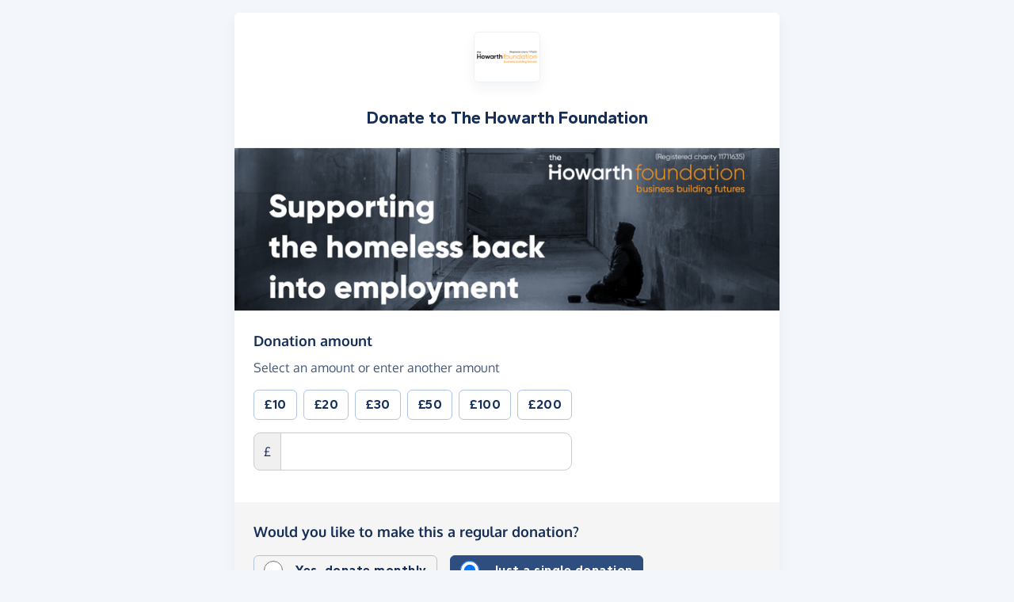

--- FILE ---
content_type: text/html;charset=UTF-8
request_url: https://donate.giveasyoulive.com/donate?cid=217009&utm_source=charitytoolkit&utm_content=217009&utm_medium=post&utm_campaign=CTDonateButton
body_size: 15190
content:
<!DOCTYPE html>
<html lang="en">
<head>
	<meta charset="UTF-8" />
<meta name="viewport" content="width=device-width,initial-scale=1" />
<title>Donate to The Howarth Foundation - Give as you Live Donate</title>
<link rel="preconnect" href="https://donate.giveasyoulive.com" crossorigin />
<link rel="preconnect" href="https://assets.giveasyoulive.com" crossorigin />
<link rel="preload" as="font" type="font/woff2" href="https://assets.giveasyoulive.com/fonts/oxygen-regular.woff2" crossorigin  /><link rel="preload" as="font" type="font/woff2" href="https://assets.giveasyoulive.com/fonts/oxygen-bold.woff2" crossorigin  /><link rel="preload" as="font" type="font/woff2" href="https://assets.giveasyoulive.com/fonts/gantari-bold.woff2" crossorigin  />
<link rel="stylesheet" href="https://assets.giveasyoulive.com/styles/css/donate-form.f870f569ec88c0574bd9.css" />
<link rel="preload" as="script" href="https://assets.giveasyoulive.com/scripts/core.65c3fa8c4e80e5622bdb.js"  /><link rel="preload" as="script" href="https://assets.giveasyoulive.com/scripts/donate-form.3a622509915c15d31173.js"  /><link rel="preload" as="script" href="https://assets.giveasyoulive.com/scripts/donate-form-icons.571fd7121ee23720e57d.js"  /><link rel="preload" as="script" href="https://js.stripe.com/v3/"  /><link rel="preload" as="script" href="https://www.google.com/recaptcha/api.js"  /><link rel="preload" as="script" href="https://assets.giveasyoulive.com/scripts/core-async.087d10ed0789db672a03.js"  />
<link rel="preload" as="image" href="/images/skin/charities/217009/hero-md.jpg?20230922110105" fetchpriority="high" />
<link rel="dns-prefetch" href="https://m.stripe.com" /> <link rel="dns-prefetch" href="https://api.stripe.com" /> <link rel="dns-prefetch" href="https://merchant-ui-api.stripe.com" /> <link rel="dns-prefetch" href="https://r.stripe.com" /> <link rel="dns-prefetch" href="https://b.stripecdn.com" /> 
<link rel="dns-prefetch" href="https://www.gstatic.com"/>
<link rel="dns-prefetch" href="https://fonts.gstatic.com"/>
<link rel="dns-prefetch" href="https://www.google-analytics.com" />
<link rel="dns-prefetch" href="https://region1.analytics.google.com" />
<link rel="dns-prefetch" href="https://www.googletagmanager.com" />
<link rel="dns-prefetch" href="https://www.heapanalytics.com" />
<link rel="dns-prefetch" href="https://cdn.heapanalytics.com" />
<link rel="dns-prefetch" href="https://static.zdassets.com" />
<link rel="dns-prefetch" href="https://giveasyoulivedonate.zendesk.com" />
<link rel="dns-prefetch" href="https://browser.sentry-cdn.com" />
<link rel="dns-prefetch" href="https://www.facebook.com" />
<link rel="dns-prefetch" href="https://connect.facebook.net" />
<meta property="og:title" content="Donate to The Howarth Foundation" />
<meta name="description" content="Make a donation to The Howarth Foundation with Give as you Live Donate - make a one-off or monthly donation and support their vital work." />
<meta property="og:description" content="Make a donation to The Howarth Foundation with Give as you Live Donate - make a one-off or monthly donation and support their vital work." />
<meta property="og:url" content="https://donate.giveasyoulive.com/donate?cid=217009&cid=217009" />
<meta property="og:type" content="website" />
<meta property="og:locale" content="en_gb" />
<meta property="og:image" content="https://donate.giveasyoulive.com/images/skin/charities/217009/hero.jpg?20230922110105" />
<meta name="twitter:image" content="https://donate.giveasyoulive.com/images/skin/charities/217009/hero.jpg?20230922110105" />
<meta name="twitter:site" content="@giveasyoulive" />
<meta name="twitter:card" content="summary_large_image" />
<meta name="title:title" content="Donate to The Howarth Foundation" />
<link rel="canonical" href="https://donate.giveasyoulive.com/donate?cid=217009&cid=217009">
<link rel="icon" href="/favicon.ico" sizes="32x32">
<link rel="icon" href="/favicon.svg" type="image/svg+xml">
<link rel="apple-touch-icon" href="/apple-touch-icon.png">
<meta name="theme-color" content="#e61f68">		</head>
<body class="bg-navy-5 browser--chrome os--macos device--desktop page--donate variation--donation-boosts-c" data-module-group="donate" data-stripe-api-key="pk_live_51DdfESK4CSCjouQeKwj6ewelUwOUQeefxzsLyQa2h7aNFADgHM0tjkqp1WFvQcUpBk5oKpbQNNVQAPkZyf1b3iJA00CYiaCuWn" data-verification-threshold="1000.00">
	
		

	
						


<div class="container-md">
	<div class="box mb-0">
		
		<header>
	<div class="donation-header p-set">
					<img src="/charity/217009/images/homepage/logo-md.jpg?20231002120145" alt="The Howarth Foundation" class="img-fluid logo align-self-center" width="200" height="150" />
		
					<h1 class="heading-sm m-0">Donate to <span id="js-entity">The Howarth Foundation</span></h1>
		
			</div>

	<img src="/images/skin/charities/217009/hero-md.jpg?20230922110105" alt="" class="img-fluid img-border border-start-0 border-end-0" width="730" height="218" fetchpriority="high" />
</header>
		
		<main>
			<div class="js-donation-process donation-main">
				<form action="/donate/make" method="POST" class="js-main-donation-form" novalidate="" data-prepare-endpoint="/donate/prepare">

										        					<input type="hidden" id="giftaidInd" name="giftaidInd" value="false" />

												        	<input type="hidden" id="sessionId" name="sessionId" value="" />
 							        	<input type="hidden" id="trackingId" name="trackingId" value="" />
							        	<input type="hidden" id="recaptchaToken" name="recaptchaToken" value="" />
							        	<input type="hidden" id="paymentMethod" name="paymentMethod" value="" />
                        	        	<input type="hidden" id="customerId" name="customerId" value="" />
					
						        	<input type="hidden" id="charityId" name="charityId" value="217009" />
						        	<input type="hidden" id="eventSeq" name="eventSeq" value="" />
						        	<input type="hidden" id="corporateId" name="corporateId" value="" />
						        	<input type="hidden" id="teamId" name="teamId" value="" />
						        	<input type="hidden" id="partnerId" name="partnerId" value="1" />
					
																<input type="hidden" id="feeAmount" name="feeAmount" value="0" />
						<input type="hidden" id="feePercentage" value="0.1250" />
					
					<div id="js-step-amount" class="js-step list-box bg-grey-5 collapse show" data-step="amount">
	
	<div class="box__content rounded-0"> 		        		<label class="form-label form-label-lg" for="donation-amount">Donation amount<span class="visually-hidden"> (in pounds sterling)</span></label>
		<p>Select an amount or enter another amount</p>

		<div class="row">
			<div class="col-12 col-sm-auto">
				<div class="js-set-amount-group row g-2 mb-3">
															
					
						<div class="col-4 col-sm-auto">
							<button type="button" class="js-set-amount js-set-amount-1000 btn btn-default btn-block" data-value="10" data-uri="1000">
								<strong>&pound;10</strong>
							</button>
						</div>
					
						<div class="col-4 col-sm-auto">
							<button type="button" class="js-set-amount js-set-amount-2000 btn btn-default btn-block" data-value="20" data-uri="2000">
								<strong>&pound;20</strong>
							</button>
						</div>
					
						<div class="col-4 col-sm-auto">
							<button type="button" class="js-set-amount js-set-amount-3000 btn btn-default btn-block" data-value="30" data-uri="3000">
								<strong>&pound;30</strong>
							</button>
						</div>
					
						<div class="col-4 col-sm-auto">
							<button type="button" class="js-set-amount js-set-amount-5000 btn btn-default btn-block" data-value="50" data-uri="5000">
								<strong>&pound;50</strong>
							</button>
						</div>
					
						<div class="col-4 col-sm-auto">
							<button type="button" class="js-set-amount js-set-amount-10000 btn btn-default btn-block" data-value="100" data-uri="10000">
								<strong>&pound;100</strong>
							</button>
						</div>
					
						<div class="col-4 col-sm-auto">
							<button type="button" class="js-set-amount js-set-amount-20000 btn btn-default btn-block" data-value="200" data-uri="20000">
								<strong>&pound;200</strong>
							</button>
						</div>
									</div>

								        				<div class="form-group     ">
					<div class="input-group input-group--amount">
						<span class="input-group-text" aria-hidden="true">&pound;</span>
						<input class="form-control form-control-lg" type="number" inputmode="decimal" id="donation-amount" name="amount" value="" step="any" min="2.0" max="100000.0" required
							data-parsley-group="step-amount"
							data-parsley-required-message="Please enter a donation amount"
							data-parsley-type-message="Please enter a valid donation amount."
							data-parsley-range-message="Donation amount must be between &pound;2.00 and &pound;100,000.00"
							data-parsley-trigger="blur"
							data-parsley-class-handler=".input-group--amount" /> 
					</div>
					<div class="error-container"></div>
											</div>

							</div>
		</div>

		
				
						
							<div class="js-boost-flash">
					<span class="fa-layers icon-block text-gold-10 fa-fw " ><i class="fa-solid fa-circle " ></i><i class="text-gold fa-solid fa-rocket" data-fa-transform="shrink-6 " ></i></span>				</div>
					
												<div class="js-boost-container collapse pt-3">
					<div class="alert bg-grey-5 text-center d-sm-inline-block mt-3 mb-0">
						<p class="text-sm mb-2"><b>Can you boost your donation to increase your impact?</b></p>

												<button type="button" class="btn btn-sm btn-gold btn-fluid js-boost-btn" data-value="10"><i class="fa-solid fa-fw  fa-rocket"   ></i> <span>Boost donation by <span class="js-boost-topup"></span></span></button>
					</div>
				</div>
							<div class="js-boost-container collapse pt-3">
					<div class="alert bg-grey-5 text-center d-sm-inline-block mt-3 mb-0">
						<p class="text-sm mb-2"><b>Can you boost your donation to increase your impact?</b></p>

												<button type="button" class="btn btn-sm btn-gold btn-fluid js-boost-btn" data-value="20"><i class="fa-solid fa-fw  fa-rocket"   ></i> <span>Boost donation by <span class="js-boost-topup"></span></span></button>
					</div>
				</div>
							<div class="js-boost-container collapse pt-3">
					<div class="alert bg-grey-5 text-center d-sm-inline-block mt-3 mb-0">
						<p class="text-sm mb-2"><b>Can you boost your donation to increase your impact?</b></p>

												<button type="button" class="btn btn-sm btn-gold btn-fluid js-boost-btn" data-value="30"><i class="fa-solid fa-fw  fa-rocket"   ></i> <span>Boost donation by <span class="js-boost-topup"></span></span></button>
					</div>
				</div>
							<div class="js-boost-container collapse pt-3">
					<div class="alert bg-grey-5 text-center d-sm-inline-block mt-3 mb-0">
						<p class="text-sm mb-2"><b>Can you boost your donation to increase your impact?</b></p>

												<button type="button" class="btn btn-sm btn-gold btn-fluid js-boost-btn" data-value="40"><i class="fa-solid fa-fw  fa-rocket"   ></i> <span>Boost donation by <span class="js-boost-topup"></span></span></button>
					</div>
				</div>
							<div class="js-boost-container collapse pt-3">
					<div class="alert bg-grey-5 text-center d-sm-inline-block mt-3 mb-0">
						<p class="text-sm mb-2"><b>Can you boost your donation to increase your impact?</b></p>

												<button type="button" class="btn btn-sm btn-gold btn-fluid js-boost-btn" data-value="50"><i class="fa-solid fa-fw  fa-rocket"   ></i> <span>Boost donation by <span class="js-boost-topup"></span></span></button>
					</div>
				</div>
						</div>

	
			<div class="box__content">
			<label class="form-label form-label-lg">Would you like to make this a regular donation?</label>
			        
						<div class="mt-2 btn-set" data-bs-toggle="buttons">
				<div class="btn btn-radio btn-xs-block btn-outline-navy me-md-3">
					<div class="form-check">
						<input class="form-check-input" type="radio" id="typeMonthly" name="type" value="REPEAT"  />
						<label class="form-check-label" for="typeMonthly">Yes, donate monthly</label>
					</div>
				</div>
				<div class="btn btn-radio btn-xs-block btn-navy">
					<div class="form-check">
						<input class="form-check-input" type="radio" id="typeSingle" name="type" value="SINGLE" checked />
						<label class="form-check-label" for="typeSingle">Just a single donation</label>
					</div>
				</div>
			</div>
		</div>
	
	
	
			
	
	<div class="js-repeat-options collapse ">
		<div class="box__content">
			<label class="form-label form-label-lg" for="repeatDate">When should your monthly donation be made?</label>
			<select class="form-select" id="repeatDate" name="repeatDate">
				
															
					
					<option data-day="1" data-month="2" data-month-name="February" data-ordinal="1st"  value="1">1st of each month, starting 1st February</option>
				
															
					
					<option data-day="2" data-month="2" data-month-name="February" data-ordinal="2nd"  value="2">2nd of each month, starting 2nd February</option>
				
															
					
					<option data-day="3" data-month="2" data-month-name="February" data-ordinal="3rd"  value="3">3rd of each month, starting 3rd February</option>
				
															
					
					<option data-day="4" data-month="2" data-month-name="February" data-ordinal="4th"  value="4">4th of each month, starting 4th February</option>
				
															
					
					<option data-day="5" data-month="2" data-month-name="February" data-ordinal="5th"  value="5">5th of each month, starting 5th February</option>
				
															
					
					<option data-day="6" data-month="2" data-month-name="February" data-ordinal="6th"  value="6">6th of each month, starting 6th February</option>
				
															
					
					<option data-day="7" data-month="2" data-month-name="February" data-ordinal="7th"  value="7">7th of each month, starting 7th February</option>
				
															
					
					<option data-day="8" data-month="2" data-month-name="February" data-ordinal="8th"  value="8">8th of each month, starting 8th February</option>
				
															
					
					<option data-day="9" data-month="2" data-month-name="February" data-ordinal="9th"  value="9">9th of each month, starting 9th February</option>
				
															
					
					<option data-day="10" data-month="2" data-month-name="February" data-ordinal="10th"  value="10">10th of each month, starting 10th February</option>
				
															
					
					<option data-day="11" data-month="2" data-month-name="February" data-ordinal="11th"  value="11">11th of each month, starting 11th February</option>
				
															
					
					<option data-day="12" data-month="2" data-month-name="February" data-ordinal="12th"  value="12">12th of each month, starting 12th February</option>
				
															
					
					<option data-day="13" data-month="2" data-month-name="February" data-ordinal="13th"  value="13">13th of each month, starting 13th February</option>
				
															
					
					<option data-day="14" data-month="2" data-month-name="February" data-ordinal="14th"  value="14">14th of each month, starting 14th February</option>
				
															
					
					<option data-day="15" data-month="2" data-month-name="February" data-ordinal="15th"  value="15">15th of each month, starting 15th February</option>
				
															
					
					<option data-day="16" data-month="2" data-month-name="February" data-ordinal="16th"  value="16">16th of each month, starting 16th February</option>
				
															
					
					<option data-day="17" data-month="2" data-month-name="February" data-ordinal="17th"  value="17">17th of each month, starting 17th February</option>
				
															
					
					<option data-day="18" data-month="2" data-month-name="February" data-ordinal="18th"  value="18">18th of each month, starting 18th February</option>
				
															
					
					<option data-day="19" data-month="2" data-month-name="February" data-ordinal="19th"  value="19">19th of each month, starting 19th February</option>
				
															
					
					<option data-day="20" data-month="2" data-month-name="February" data-ordinal="20th"  value="20">20th of each month, starting 20th February</option>
				
															
					
					<option data-day="21" data-month="2" data-month-name="February" data-ordinal="21st"  value="21">21st of each month, starting 21st February</option>
				
															
					
					<option data-day="22" data-month="2" data-month-name="February" data-ordinal="22nd"  value="22">22nd of each month, starting 22nd February</option>
				
															
					
					<option data-day="23" data-month="2" data-month-name="February" data-ordinal="23rd"  value="23">23rd of each month, starting 23rd February</option>
				
															
					
					<option data-day="24" data-month="2" data-month-name="February" data-ordinal="24th"  value="24">24th of each month, starting 24th February</option>
				
															
					
					<option data-day="25" data-month="2" data-month-name="February" data-ordinal="25th"  value="25">25th of each month, starting 25th February</option>
				
															
					
					<option data-day="26" data-month="1" data-month-name="January" data-ordinal="26th" selected value="26">26th of each month, starting today, 26th January</option>
				
															
					
					<option data-day="27" data-month="1" data-month-name="January" data-ordinal="27th"  value="27">27th of each month, starting tomorrow, 27th January</option>
				
															
					
					<option data-day="28" data-month="1" data-month-name="January" data-ordinal="28th"  value="28">28th of each month, starting 28th January</option>
				
															
					
					<option data-day="29" data-month="1" data-month-name="January" data-ordinal="29th"  value="29">29th of each month, starting 29th January</option>
				
															
					
					<option data-day="30" data-month="1" data-month-name="January" data-ordinal="30th"  value="30">30th of each month, starting 30th January</option>
				
															
					
					<option data-day="31" data-month="1" data-month-name="January" data-ordinal="31st"  value="31">31st of each month, starting 31st January</option>
							</select>

			        			<input type="hidden" id="repeatDay" name="repeatDay" value="26" />

			        			<input type="hidden" id="repeatMonth" name="repeatMonth" value="1" />
		</div>
	</div>

	
	<div class="js-repeat-options collapse ">
		<div class="box__content">
			<p>A monthly donation <span class="js-donation-total" data-prefix="of "></span> will be taken on the <span class="js-repeat-schedule">26th day of each month, starting today</span>. The donations will continue until you request a cancellation.</p>
			<p>The confirmation email will contain instructions on how to cancel the donation, if you so wish. You can also contact our team at any time to request a cancellation.</p>
		</div>
	</div>

	
	<div class="box__content">
		<div class="btn-set btn-align">
			<button type="button" class="btn btn-green btn-lg js-next-step">Continue <i class="fa-solid fa-fw  fa-angle-right"   ></i></button>
			<a class="btn btn-link" href="/charity/the-howarth-foundation">Cancel</a>
		</div>
	</div>
</div>					<div id="js-step-details" class="js-step list-box bg-grey-5 collapse" data-step="details">
		
	<div class="box__content">
		        		<div class="form-group     ">
			<label for="name" class="form-label form-label-lg">Your name <span class="text-sm">(optional)</span></label>

							<p>If entered, this will be displayed publicly</p>
			
			<input class="form-control" type="text" id="name" name="name" value="" autocomplete="name" 
				data-parsley-group="step-details"
				data-parsley-nohtml=""
				data-parsley-nohtml-message="Please do not include HTML code"
			/>
			<div class="error-container"></div>
							</div>

		<div class="form-check">
			<input class="form-check-input js-make-anon" type="checkbox" id="makeAnon" name="makeAnon" value="true" data-default=""  />
			<label class="form-check-label" for="makeAnon">Hide name</label>
		</div>
	</div>

	
	<div class="box__content">
		        		<div class="form-group     ">
			<label class="form-label form-label-lg" for="email">Your email</label>
			<p>We'll use this to send you a receipt for your donation</p>
			<input class="form-control js-email-field" type="email" id="email" name="email" value="" required autocomplete="email"
				data-parsley-group="step-details"
				data-parsley-required-message="Please enter an email address, e.g. name@email.com"
				data-parsley-type-message="Please enter a valid email address, e.g. name@email.com"
				data-parsley-trigger="blur" />
			<div class="error-container"></div>
							</div>
	</div>

	
	<div class="box__content">
		        		<div class="form-group     ">
			<label for="message" class="form-label form-label-lg">Leave a message <span class="text-sm">(optional)</span></label>

							<p>If entered, this will be displayed publicly</p>
			
			<input class="form-control" type="text" id="message" name="message" value="" aria-controls="preset-messages" 
				data-parsley-group="step-details"
				data-parsley-nohtml=""
				data-parsley-nohtml-message="Please do not include HTML code"
			/>
			<div id="preset-messages" class="js-preset-messages collapse show mt-3" role="listbox" aria-labelledby="preset-messages-title">
			<span id="preset-messages-title" class="text-sm pe-1">Suggestions: </span>

												<button type="button" class="btn btn-xs btn-default" role="option" aria-label="Update message to 'You're making a difference'" aria-selected="false">You're making a difference</button>
																<button type="button" class="btn btn-xs btn-default" role="option" aria-label="Update message to 'Something to help you reach your target'" aria-selected="false">Something to help you reach your target</button>
																<button type="button" class="btn btn-xs btn-default" role="option" aria-label="Update message to 'Keep up the hard work'" aria-selected="false">Keep up the hard work</button>
																																																			</div>			<div class="error-container"></div>
							</div>
	</div>
	
	
	
				<div class="box__content">
			<div class="form-group">
				        				<div class="row">
					<div class="col-12 col-sm">
						<label class="form-label form-label-lg">Can we contact you via email?</label>
						<p class="mb-md-0">For example to send you offers and updates. You can opt out at any time.</p>
					</div>
					<div class="col-6 col-sm-auto mt-md-1">
						<div class="form-check">
							<input class="form-check-input" type="radio" id="campaignOptIn.Y" name="campaignOptIn" value="true"   required
								data-parsley-group="step-details" 
								data-parsley-required-message="Please select an option above" 
								data-parsley-errors-container=".error-container-optin-gayl" />
							<label class="form-check-label" for="campaignOptIn.Y">Yes</label>
						</div>
					</div>
					<div class="col-6 col-sm-auto mt-md-1">
						<div class="form-check">
							<input class="form-check-input" type="radio" id="campaignOptIn.N" name="campaignOptIn" value="false" required />
							<label class="form-check-label" for="campaignOptIn.N">No</label>
						</div>
					</div>
				</div>
				<div class="error-container error-container-optin-gayl"></div>
			</div>
		</div>
	
				<div class="box__content">
			<div class="form-group">
				        				<div class="row">
					<div class="col-12 col-sm">
						<label class="form-label form-label-lg">Can we share your details with The Howarth Foundation?</label>
						<p class="mb-md-0">This will give them permission to contact you via email, for example about fundraising or news. You can update your preferences directly with the charity. </p>
					</div>
					<div class="col-6 col-sm-auto mt-md-1">
						<div class="form-check">
							<input class="form-check-input" type="radio" id="emailOptIn.Y" name="emailOptIn" value="true"  required
								data-parsley-group="step-details" 
								data-parsley-required-message="Please select an option above" 
								data-parsley-errors-container=".error-container-optin-charity" />
							<label class="form-check-label" for="emailOptIn.Y">Yes</label>
						</div>
					</div>
					<div class="col-6 col-sm-auto mt-md-1">
						<div class="form-check">
							<input class="form-check-input" type="radio" id="emailOptIn.N" name="emailOptIn" value="false" />
							<label class="form-check-label" for="emailOptIn.N">No</label>
						</div>
					</div>
				</div>
				<div class="error-container error-container-optin-charity"></div>
			</div>
		</div>
	
		
	<div class="box__content js-phone-container">
		        		<div class="form-group     ">
			<label for="phone" class="form-label form-label-lg">Your phone number</label>
			<p>Because this donation is over <span class="text-numeric ">£1,000</span>, we may contact you to verify this donation</p>
			<input 
				class="form-control js-phone-input" 
				type="text" 
				inputmode="tel"
				autocomplete="tel"
				id="phone" 
				name="phone" 
				value="" 
				data-parsley-group="step-details"
				data-parsley-required-message="Please enter a phone number"
				data-parsley-pattern="^[\d\+\-\.\(\)\/\s]{6,}$"
				data-parsley-pattern-message="Enter a valid phone number"
				data-parsley-type-message="Please enter a phone number"
				data-parsley-trigger="blur"
				required />
			<div class="error-container"></div>
							</div>
	</div>

	
	<div class="box__content">
				        		<input type="hidden" id="recaptchaLoaded" name="recaptchaLoaded" value="false" required data-parsley-group="step-details" data-parsley-pattern-message="Sorry, Google Recaptcha has failed to load. We use this to protect against fraud. Please refresh the page and try again. If you continue to see this message, please <a href='/contact-us' class='alert-link link-underline d-inline-block'>contact us</a>." pattern="true" data-parsley-pattern="true" />
		<div class="error-container"></div>
				
		<div class="btn-set btn-align">
			<button type="button" class="btn btn-green btn-lg js-next-step">Continue <i class="fa-solid fa-fw  fa-angle-right"   ></i></button>
			<button type="button" class="btn btn-link js-prev-step">Back</button>
		</div>
	</div>
</div>
											<div id="js-step-giftaid" class="js-step list-box bg-grey-5 collapse" data-step="giftaid">
	
	<div class="box__content">
		<p class="form-label form-label-lg"><b>Add Gift Aid to boost your donation at no extra cost</b></p>

		<div class="row align-items-center justify-content-center">
			<div class="col-12 col-md order-md-last text-center text-md-end">
									<img class="img-fluid w-auto mh-4" src="/images/common/donate/gift-aid-it.png" alt="Gift Aid it" loading="lazy" />
							</div>
			<div class="col-auto text-sm py-4">
				<strong class="d-block lh-1 heading-lg js-donation-total"><span class="text-numeric ">£0.00</span></strong> your donation
			</div>
			<div class="col-auto px-0">
				<span class="fa-layers fa-3x text-green-10 fa-fw " ><i class="fa-solid fa-circle " ></i><i class="text-green fa-solid fa-arrow-right" data-fa-transform="shrink-6 " title="becomes"></i></span>			</div>
			<div class="col-auto text-sm py-4">
				<strong class="d-block lh-1 heading-lg js-donation-total-giftaid"><span class="text-numeric ">£0.00</span></strong> with Gift Aid
			</div>
		</div>

		<p>Gift Aid is a government scheme for UK charities and Community Amateur Sports Clubs to reclaim the tax you have paid and gain 25% more at no cost or hassle to you.</p>

			</div>

	
	<div class="box__content">
		<p class="form-label form-label-lg">Would you like to add Gift Aid?</p>
		<p>By adding Gift Aid to my donation, I confirm that I am a UK taxpayer and I understand that the amount of Gift Aid claimed on all my donations in the current tax year must not be more that the Income Tax and/or Capital Gains Tax I have paid. If I have not paid enough of these taxes, it is my responsibility to pay any difference. <a href="https://www.gov.uk/donating-to-charity/overview" target="_blank" rel="nofollow noopener" class="link-block-teal">Find out more about Gift Aid.</a></p>

		
		
		<div class="form-group">
			<div class="form-check">
				<input class="form-check-input" type="radio" name="giftAid" id="giftAidY" value="Y" required 
					data-parsley-group="step-giftaid" 
					data-parsley-required-message="Please select a Gift Aid option above" 
					data-parsley-errors-container=".error-container-giftaid" />
				<label class="form-check-label" for="giftAidY">Yes, I want to add Gift Aid to my donation</label>
			</div>
			<div class="form-check">
				<input class="form-check-input" type="radio" name="giftAid" id="giftAidN" value="N" required data-parsley-group="step-giftaid" />
				<label class="form-check-label" for="giftAidN">No, do not add Gift Aid</label>
			</div>
		</div>
		<div class="error-container error-container-giftaid"></div>
	</div>

	
	<div class="js-giftaid-statement collapse">
		<div class="box__content">
			<p class="form-label form-label-lg">Please read and confirm the following statements</p>
			<p>If you cannot confirm both statements, then please <a role="button" href="javascript:void(0)" class="link-block-teal js-remove-giftaid">remove Gift Aid</a> and continue.</p>

			
							<div class="form-group">
					<div class="form-group">
						<div class="form-check form-check-inline">
							<input class="form-check-input js-giftaid-statement-answer" type="checkbox" name="statement1" id="statement1Y" value="Y" disabled 
								data-parsley-group="step-giftaid" 
								data-parsley-required-message="Please confirm the above statement, or remove Gift Aid if you cannot confirm" 
								data-parsley-errors-container=".error-container-statement-1" />
							<label class="form-check-label" for="statement1Y">This donation is my own money. It has not come from anyone else e.g. a business, friends, family or a collection.</label>
						</div>
					</div>
					<div class="error-container error-container-statement-1"></div>
				</div>
							<div class="form-group">
					<div class="form-group">
						<div class="form-check form-check-inline">
							<input class="form-check-input js-giftaid-statement-answer" type="checkbox" name="statement2" id="statement2Y" value="Y" disabled 
								data-parsley-group="step-giftaid" 
								data-parsley-required-message="Please confirm the above statement, or remove Gift Aid if you cannot confirm" 
								data-parsley-errors-container=".error-container-statement-2" />
							<label class="form-check-label" for="statement2Y">This donation is not made as part of a raffle, sweepstake or lottery, and I am not receiving anything in return for it, e.g. products, prizes or tickets to an event.</label>
						</div>
					</div>
					<div class="error-container error-container-statement-2"></div>
				</div>
					</div>
	</div>

	
	<div class="js-giftaid-address collapse">
		<div class="box__content">
			<p class="form-label form-label-lg">Your taxpayer details</p>
			<p>Please enter your full name and current residential address to claim Gift Aid</p>

			<div class="row">
	<div class="col-12 col-md-6">
		        				<div class="form-group     ">
			<label class="form-label" for="title">Title</label>
			<select id="title" name="title" class="form-select" disabled 
				required
				data-parsley-group="step-giftaid"
				data-parsley-required-message="Please enter your title">
				<option value="" disabled selected>Select title</option>
				<option value="Mr" >Mr</option><option value="Mrs" >Mrs</option><option value="Ms" >Ms</option><option value="Miss" >Miss</option><option value="Mx" >Mx</option><option value="Dr" >Dr</option><option value="Rev" >Rev</option><option value="Fr" >Fr</option><option value="Prof" >Prof</option><option value="Sir" >Sir</option><option value="Dame" >Dame</option><option value="Lord" >Lord</option><option value="Lady" >Lady</option><option value="Other" >Other</option>			</select>
		</div>
	</div>
</div>
<div class="row">
	<div class="col-12 col-md-6">
				        		<div class="form-group     ">
			<label class="form-label" for="firstName">First name</label>
			<input class="form-control" type="text" id="firstName" name="firstName" value="" disabled
				required
				autocomplete="given-name"
				data-copy-to="#billing-name" data-copy-with="#lastName" data-copy-delimiter=" " data-copy-skip-text="true"
				data-parsley-group="step-giftaid" 
				data-parsley-required-message="Please enter your first name" 
				data-parsley-minlength="2" data-parsley-minlength-message="Please enter your full first name"				data-parsley-pattern="^[a-zA-Z\'\’\-\—\sàèìòùÀÈÌÒÙáéíóúýÁÉÍÓÚÝâêîôûÂÊÎÔÛãñõÃÑÕäëïöüÿÄËÏÖÜŸçÇßØøÅåÆæœ]*$"
				data-parsley-pattern-message="Please enter a valid first name"
				data-parsley-nohtml=""
				data-parsley-nohtml-message="Please do not include HTML code"
			/>
			<div class="error-container"></div>
							</div>
	</div>
	<div class="col-12 col-md-6">
				        		<div class="form-group     ">
			<label class="form-label" for="lastName">Last name</label>
			<input class="form-control" type="text" id="lastName" name="lastName" value="" disabled
				required
				autocomplete="family-name"
				data-parsley-group="step-giftaid" 
				data-parsley-required-message="Please enter your last name" 
				data-parsley-pattern="^[a-zA-Z\'\’\-\—\sàèìòùÀÈÌÒÙáéíóúýÁÉÍÓÚÝâêîôûÂÊÎÔÛãñõÃÑÕäëïöüÿÄËÏÖÜŸçÇßØøÅåÆæœ]*$"
				data-parsley-pattern-message="Please enter a valid last name"
				data-parsley-nohtml=""
				data-parsley-nohtml-message="Please do not include HTML code"
			/>
			<div class="error-container"></div>
							</div>
	</div>
</div>			<div class="js-giftaid-address-manual collapse show">
	<div class="form-group">
		<label class="form-label" for="giftaid-loqate">Search for address</label>
		<select class="form-select js-not-required" id="giftaid-loqate" autocomplete="new-password" autocapitalize="off" spellcheck="false" data-lpignore="true" 
			data-error="No addresses found - please try again or choose 'enter address manually' below" 
			data-error-alert=".js-giftaid-address-error" 
			data-reveal=".js-giftaid-address-fields-container" 
			data-hide=".js-giftaid-address-manual" 
			data-address-1="#address1" 
			data-address-2="#address2" 
			data-town="#city" 
			data-county="#county" 
			data-postcode="#postcode" 
			data-country="#country" 
			data-manual-button=".js-manual-giftaid-address" 
			aria-label="Search for address"
		>
			<option value="" readonly>Start typing your address or postcode to search</option>
		</select>
	</div>
</div>

<div class="js-giftaid-address-error collapse alert alert-red no-clear mb-0">Sorry, there's been an error. Please enter your address manually below.</div>

<div class="js-giftaid-address-manual collapse show">
	<p class="text-center"><span role="presentation" class="opacity-25 px-2" aria-hidden="true">&ndash;</span> or <span role="presentation" class="opacity-25 px-2" aria-hidden="true">&ndash;</span></p>
	<a href="javascript:void(0)" role="button" class="btn btn-default btn-block mb-3 js-manual-giftaid-address" data-reveal=".js-giftaid-address-fields-container" data-hide=".js-giftaid-address-manual" data-focus="#address1"><i class="fa-solid fa-fw  fa-pencil"   ></i> Enter address manually</a>
</div>

<input type="hidden" id="giftaid-address-shown" name="giftaid-address-shown" value="false" required data-parsley-group="step-giftaid" data-parsley-pattern-message="Please enter your address using one of the options above" pattern="true" data-parsley-pattern="true" disabled />
<div class="error-container"></div>

<div class="js-giftaid-address-fields-container collapse">			
	<div class="row mt-4">
		<div class="col-12 col-md-6">
						        			<div class="form-group     ">
				<label class="form-label" for="address1">Address line 1</label>
				<input class="form-control" type="text" id="address1" name="address1" value="" disabled
					required
					data-copy-to="#billing-address-1" 
					data-parsley-group="step-giftaid" 
					data-parsley-required-message="Please enter the first line of your address" 
					data-parsley-notemail=""
					data-parsley-notemail-message="Please enter a valid address line"
					data-parsley-pattern="^[0-9a-zA-Z\'\’\-\—\sàèìòùÀÈÌÒÙáéíóúýÁÉÍÓÚÝâêîôûÂÊÎÔÛãñõÃÑÕäëïöüÿÄËÏÖÜŸçÇßØøÅåÆæœ\.\,\/\\\\(\)\[\]\&\@\#]*$"
					data-parsley-pattern-message="Please enter a valid address line" 
					data-parsley-nohtml=""
					data-parsley-nohtml-message="Please do not include HTML code"
				/>
				<div class="error-container"></div>
									</div>
		</div>
		<div class="col-12 col-md-6">
						        			<div class="form-group     ">
				<label class="form-label" for="address2">Address line 2 <span class="text-sm">(optional)</span></label>
				<input class="form-control js-not-required" type="text" id="address2" name="address2" value="" disabled
					data-copy-to="#billing-address-2" 
					data-parsley-group="step-giftaid"
					data-parsley-notemail=""
					data-parsley-notemail-message="Please enter a valid address line"
					data-parsley-pattern="^[0-9a-zA-Z\'\’\-\—\sàèìòùÀÈÌÒÙáéíóúýÁÉÍÓÚÝâêîôûÂÊÎÔÛãñõÃÑÕäëïöüÿÄËÏÖÜŸçÇßØøÅåÆæœ\.\,\/\\\\(\)\[\]\&\@\#]*$"
					data-parsley-pattern-message="Please enter a valid address line"
					data-parsley-nohtml=""
					data-parsley-nohtml-message="Please do not include HTML code"
				/>
				<div class="error-container"></div>
									</div>
		</div>
	</div>
	<div class="row">
		<div class="col-12 col-md-6">
									        			<div class="form-group     ">
				<label class="form-label" for="city">Town/city</label>
				<input class="form-control" type="text" id="city" name="city" value="" disabled
					required
					data-copy-to="#billing-city" 
					data-parsley-group="step-giftaid" 
					data-parsley-required-message="Please enter your town or city"
					data-parsley-pattern="^[0-9a-zA-Z\'\’\-\—\sàèìòùÀÈÌÒÙáéíóúýÁÉÍÓÚÝâêîôûÂÊÎÔÛãñõÃÑÕäëïöüÿÄËÏÖÜŸçÇßØøÅåÆæœ\.\,\/\\\\(\)\[\]\&]*$"
					data-parsley-pattern-message="Please enter a valid town/city"
					data-parsley-blocklist="United Kingdom|Great Britain|UK|- Choose a state/province -|Please select|Select region|Please select...|-- Please Select --|--- Please Select ---"
					data-parsley-blocklist-message="Please enter a valid town/city"
					data-parsley-nohtml=""
					data-parsley-nohtml-message="Please do not include HTML code"
				/>
				<div class="error-container"></div>
									</div>
		</div>
		<div class="col-12 col-md-6">
									        			<div class="form-group     ">
				<label class="form-label" for="county">County</label>
				<input class="form-control js-not-required" type="text" id="county" name="county" value="" disabled
					data-copy-to="#billing-state"
					data-parsley-group="step-giftaid" 
					data-parsley-required-message="Please enter your county"
					data-parsley-pattern="^[0-9a-zA-Z\'\’\-\—\sàèìòùÀÈÌÒÙáéíóúýÁÉÍÓÚÝâêîôûÂÊÎÔÛãñõÃÑÕäëïöüÿÄËÏÖÜŸçÇßØøÅåÆæœ\.\,\/\\\\(\)\[\]\&]*$"
					data-parsley-pattern-message="Please enter a valid county" 
					data-parsley-blocklist="United Kingdom|Great Britain|UK|- Choose a state/province -|Please select|Select region|Please select...|-- Please Select --|--- Please Select ---"
					data-parsley-blocklist-message="Please enter a valid county"
					data-parsley-nohtml=""
					data-parsley-nohtml-message="Please do not include HTML code"
				/>
				<div class="error-container"></div>
									</div>
		</div>
	</div>
	<div class="row">
		<div class="col-12 col-md-6">
						        			<div class="form-group     ">
				<label class="form-label" for="postcode">Postcode</label>
				<input class="form-control text-uppercase" type="text" id="postcode" name="postcode" value="" disabled
					required 
					data-copy-to="#billing-zip"
					data-parsley-group="step-giftaid" 
					data-parsley-required-message="Please enter your postcode"
					data-parsley-postcode="#country" 
					data-parsley-postcode-message="This postcode appears to be invalid" 
					data-parsley-length="[1,40]"
					data-parsley-length-message="Please enter a valid postcode" />
				<div class="error-container"></div>
									</div>
		</div>
		<div class="col-12 col-md-6">
			        			<div class="form-group     ">
				<label class="form-label" for="country">Country</label>
				<select id="country" name="country" class="form-select js-country-select" aria-label="Search for country"
					required
					data-county="#county"
					data-postcode="#postcode"
					data-copy-to="#billing-country" 
					data-parsley-group="step-giftaid" 
					data-parsley-required-message="Please enter your country">
					<option value="" disabled>Select country</option>
											<option value="AF" >Afghanistan</option>
											<option value="AX" >Aland Islands</option>
											<option value="AL" >Albania</option>
											<option value="DZ" >Algeria</option>
											<option value="AS" >American Samoa</option>
											<option value="AD" >Andorra</option>
											<option value="AO" >Angola</option>
											<option value="AI" >Anguilla</option>
											<option value="AQ" >Antarctica</option>
											<option value="AG" >Antigua and Barbuda</option>
											<option value="AR" >Argentina</option>
											<option value="AM" >Armenia</option>
											<option value="AW" >Aruba</option>
											<option value="AU" >Australia</option>
											<option value="AT" >Austria</option>
											<option value="AZ" >Azerbaijan</option>
											<option value="BS" >Bahamas</option>
											<option value="BH" >Bahrain</option>
											<option value="BD" >Bangladesh</option>
											<option value="BB" >Barbados</option>
											<option value="BY" >Belarus</option>
											<option value="BE" >Belgium</option>
											<option value="BZ" >Belize</option>
											<option value="BJ" >Benin</option>
											<option value="BM" >Bermuda</option>
											<option value="BT" >Bhutan</option>
											<option value="BO" >Bolivia</option>
											<option value="BA" >Bosnia and Herzegovina</option>
											<option value="BW" >Botswana</option>
											<option value="BV" >Bouvet Island</option>
											<option value="BR" >Brazil</option>
											<option value="IO" >British Indian Ocean Territory</option>
											<option value="VG" >British Virgin Islands</option>
											<option value="BN" >Brunei Darussalam</option>
											<option value="BG" >Bulgaria</option>
											<option value="BF" >Burkina Faso</option>
											<option value="BI" >Burundi</option>
											<option value="KH" >Cambodia</option>
											<option value="CM" >Cameroon</option>
											<option value="CA" >Canada</option>
											<option value="CV" >Cape Verde</option>
											<option value="KY" >Cayman Islands</option>
											<option value="CF" >Central African Republic (CAR)</option>
											<option value="TD" >Chad</option>
											<option value="CL" >Chile</option>
											<option value="CN" >China</option>
											<option value="CX" >Christmas Island</option>
											<option value="CC" >Cocos (Keeling) Islands</option>
											<option value="CO" >Colombia</option>
											<option value="KM" >Comoros</option>
											<option value="CG" >Congo (Brazzaville)</option>
											<option value="CD" >Congo (Kinshasa)</option>
											<option value="CK" >Cook Islands</option>
											<option value="CR" >Costa Rica</option>
											<option value="CI" >Côte d'Ivoire</option>
											<option value="HR" >Croatia</option>
											<option value="CU" >Cuba</option>
											<option value="CY" >Cyprus</option>
											<option value="CZ" >Czech Republic</option>
											<option value="DK" >Denmark</option>
											<option value="DJ" >Djibouti</option>
											<option value="DM" >Dominica</option>
											<option value="DO" >Dominican Republic</option>
											<option value="EC" >Ecuador</option>
											<option value="EG" >Egypt</option>
											<option value="SV" >El Salvador</option>
											<option value="GQ" >Equatorial Guinea</option>
											<option value="ER" >Eritrea</option>
											<option value="EE" >Estonia</option>
											<option value="ET" >Ethiopia</option>
											<option value="FK" >Falkland Islands (Malvinas)</option>
											<option value="FO" >Faroe Islands</option>
											<option value="FJ" >Fiji</option>
											<option value="FI" >Finland</option>
											<option value="FR" >France</option>
											<option value="GF" >French Guiana</option>
											<option value="PF" >French Polynesia</option>
											<option value="TF" >French Southern Territories</option>
											<option value="GA" >Gabon</option>
											<option value="GM" >Gambia</option>
											<option value="GE" >Georgia</option>
											<option value="DE" >Germany</option>
											<option value="GH" >Ghana</option>
											<option value="GI" >Gibraltar</option>
											<option value="GR" >Greece</option>
											<option value="GL" >Greenland</option>
											<option value="GD" >Grenada</option>
											<option value="GP" >Guadeloupe</option>
											<option value="GU" >Guam</option>
											<option value="GT" >Guatemala</option>
											<option value="GG" >Guernsey</option>
											<option value="GN" >Guinea</option>
											<option value="GW" >Guinea-Bissau</option>
											<option value="GY" >Guyana</option>
											<option value="HT" >Haiti</option>
											<option value="HM" >Heard and Mcdonald Islands</option>
											<option value="HN" >Honduras</option>
											<option value="HK" >Hong Kong</option>
											<option value="HU" >Hungary</option>
											<option value="IS" >Iceland</option>
											<option value="IN" >India</option>
											<option value="ID" >Indonesia</option>
											<option value="IR" >Iran</option>
											<option value="IQ" >Iraq</option>
											<option value="IE" >Ireland</option>
											<option value="IM" >Isle of Man</option>
											<option value="IL" >Israel</option>
											<option value="IT" >Italy</option>
											<option value="JM" >Jamaica</option>
											<option value="JP" >Japan</option>
											<option value="JE" >Jersey</option>
											<option value="JO" >Jordan</option>
											<option value="KZ" >Kazakhstan</option>
											<option value="KE" >Kenya</option>
											<option value="KI" >Kiribati</option>
											<option value="KW" >Kuwait</option>
											<option value="KG" >Kyrgyzstan</option>
											<option value="LA" >Lao PDR</option>
											<option value="LV" >Latvia</option>
											<option value="LB" >Lebanon</option>
											<option value="LS" >Lesotho</option>
											<option value="LR" >Liberia</option>
											<option value="LY" >Libya</option>
											<option value="LI" >Liechtenstein</option>
											<option value="LT" >Lithuania</option>
											<option value="LU" >Luxembourg</option>
											<option value="MO" >Macao</option>
											<option value="MG" >Madagascar</option>
											<option value="MW" >Malawi</option>
											<option value="MY" >Malaysia</option>
											<option value="MV" >Maldives</option>
											<option value="ML" >Mali</option>
											<option value="MT" >Malta</option>
											<option value="MH" >Marshall Islands</option>
											<option value="MQ" >Martinique</option>
											<option value="MR" >Mauritania</option>
											<option value="MU" >Mauritius</option>
											<option value="YT" >Mayotte</option>
											<option value="MX" >Mexico</option>
											<option value="FM" >Micronesia</option>
											<option value="MD" >Moldova</option>
											<option value="MC" >Monaco</option>
											<option value="MN" >Mongolia</option>
											<option value="ME" >Montenegro</option>
											<option value="MS" >Montserrat</option>
											<option value="MA" >Morocco</option>
											<option value="MZ" >Mozambique</option>
											<option value="MM" >Myanmar</option>
											<option value="NA" >Namibia</option>
											<option value="NR" >Nauru</option>
											<option value="NP" >Nepal</option>
											<option value="NL" >Netherlands</option>
											<option value="AN" >Netherlands Antilles</option>
											<option value="NC" >New Caledonia</option>
											<option value="NZ" >New Zealand</option>
											<option value="NI" >Nicaragua</option>
											<option value="NE" >Niger</option>
											<option value="NG" >Nigeria</option>
											<option value="NU" >Niue</option>
											<option value="NF" >Norfolk Island</option>
											<option value="MP" >Northern Mariana Islands</option>
											<option value="KP" >North Korea</option>
											<option value="MK" >North Macedonia</option>
											<option value="NO" >Norway</option>
											<option value="OM" >Oman</option>
											<option value="PK" >Pakistan</option>
											<option value="PW" >Palau</option>
											<option value="PS" >Palestinian Territory</option>
											<option value="PA" >Panama</option>
											<option value="PG" >Papua New Guinea</option>
											<option value="PY" >Paraguay</option>
											<option value="PE" >Peru</option>
											<option value="PH" >Philippines</option>
											<option value="PN" >Pitcairn</option>
											<option value="PL" >Poland</option>
											<option value="PT" >Portugal</option>
											<option value="PR" >Puerto Rico</option>
											<option value="QA" >Qatar</option>
											<option value="RE" >Réunion</option>
											<option value="RO" >Romania</option>
											<option value="RU" >Russia</option>
											<option value="RW" >Rwanda</option>
											<option value="SH" >Saint Helena</option>
											<option value="KN" >Saint Kitts and Nevis</option>
											<option value="LC" >Saint Lucia</option>
											<option value="PM" >Saint Pierre and Miquelon</option>
											<option value="VC" >Saint Vincent and Grenadines</option>
											<option value="BL" >Saint-Barthélemy</option>
											<option value="MF" >Saint-Martin</option>
											<option value="WS" >Samoa</option>
											<option value="SM" >San Marino</option>
											<option value="ST" >Sao Tome and Principe</option>
											<option value="SA" >Saudi Arabia</option>
											<option value="SN" >Senegal</option>
											<option value="RS" >Serbia</option>
											<option value="SC" >Seychelles</option>
											<option value="SL" >Sierra Leone</option>
											<option value="SG" >Singapore</option>
											<option value="SK" >Slovakia</option>
											<option value="SI" >Slovenia</option>
											<option value="SB" >Solomon Islands</option>
											<option value="SO" >Somalia</option>
											<option value="ZA" >South Africa</option>
											<option value="GS" >South Georgia and the South Sandwich Islands</option>
											<option value="KR" >South Korea</option>
											<option value="SS" >South Sudan</option>
											<option value="ES" >Spain</option>
											<option value="LK" >Sri Lanka</option>
											<option value="SD" >Sudan</option>
											<option value="SR" >Suriname</option>
											<option value="SJ" >Svalbard and Jan Mayen Islands</option>
											<option value="SZ" >Swaziland</option>
											<option value="SE" >Sweden</option>
											<option value="CH" >Switzerland</option>
											<option value="SY" >Syria</option>
											<option value="TW" >Taiwan</option>
											<option value="TJ" >Tajikistan</option>
											<option value="TZ" >Tanzania</option>
											<option value="TH" >Thailand</option>
											<option value="TL" >Timor-Leste</option>
											<option value="TG" >Togo</option>
											<option value="TK" >Tokelau</option>
											<option value="TO" >Tonga</option>
											<option value="TT" >Trinidad and Tobago</option>
											<option value="TN" >Tunisia</option>
											<option value="TR" >Turkey</option>
											<option value="TM" >Turkmenistan</option>
											<option value="TC" >Turks and Caicos Islands</option>
											<option value="TV" >Tuvalu</option>
											<option value="UG" >Uganda</option>
											<option value="UA" >Ukraine</option>
											<option value="AE" >United Arab Emirates (UAE)</option>
											<option value="GB" selected>United Kingdom (UK)</option>
											<option value="US" >United States of America (USA)</option>
											<option value="UY" >Uruguay</option>
											<option value="UM" >US Minor Outlying Islands</option>
											<option value="UZ" >Uzbekistan</option>
											<option value="VU" >Vanuatu</option>
											<option value="VA" >Vatican City</option>
											<option value="VE" >Venezuela</option>
											<option value="VN" >Viet Nam</option>
											<option value="VI" >Virgin Islands, US</option>
											<option value="WF" >Wallis and Futuna Islands</option>
											<option value="EH" >Western Sahara</option>
											<option value="YE" >Yemen</option>
											<option value="ZM" >Zambia</option>
											<option value="ZW" >Zimbabwe</option>
									</select>
			</div>
		</div>
	</div>
</div>		</div>
	</div>
	
	
	<div class="box__content">
		<div class="btn-set btn-align">
							<button type="button" class="btn btn-green btn-lg js-next-step">Continue <i class="fa-solid fa-fw  fa-angle-right"   ></i></button>
						<button type="button" class="btn btn-link js-prev-step">Back</button>
		</div>
	</div>
</div>					
					<div id="js-step-review" class="js-step list-box bg-grey-5 collapse" data-step="review">
	<div class="box__content">
		<p class="form-label form-label-lg">Review your donation</p>

		<p>Your donation <b class="d-block heading-md lh-sm js-donation-total"></b></p>

					<p>Total payment <b class="d-block heading-md lh-sm js-payment-total"></b> 
		
					<div id="section-fees-slider">
	<div class="box box__content shadow-0 bg-grey-5 my-3"> 				<div class="d-none">
			        			<input class="js-cover-fees" type="checkbox" id="coverFees" name="coverFees" checked value="true" />
		</div>

		<label class="form-label form-label-lg d-block visually-hidden" for="fees-slider">Donation tip percentage</label>
		<p>By adding a small tip, you're helping us provide the tools and technology charities rely on to raise funds securely. 100% of your donation goes to your chosen charity. <a role="button" href="#fees-modal" data-bs-toggle="modal" id="open-fees-modal" class="link-block-teal d-inline-block">Show information about fees.</a></p>

				<div class="js-fee-slider-toggle collapse show">
			<div class="col-10 col-sm-9 col-md-8 mx-auto">
				<div class="fees-slider-tooltip-container mb-2">
					<div class="fees-slider-tooltip">
						<span class="js-fee-perc"></span>
						<span class="js-topup-amount-preview" data-prefix="(" data-suffix=")"></span>
					</div>
				</div>

								<input type="range" min="0" max="4" step="1" id="fees-slider" class="form-range" 
					data-values="0.125|0.14|0.16|0.18|0.2" 
					value="2"
					aria-valuemin="0"
					aria-valuemax="4"
					aria-valuenow="2"
				 />
			</div>

			<p class="text-center text-sm mt-1 mb-0">Drag the slider to change your tip, or <a role="button" href="javascript:void(0)" class="js-fees-slider-show-custom link-block-teal d-inline-block" data-bs-toggle="collapse" data-bs-target=".js-fee-slider-toggle">enter a custom amount</a></p>
		</div>

						<div class="js-fee-slider-toggle collapse">
			<label class="form-label" for="custom-fee-amount">Enter the tip you'd like to pay<span class="visually-hidden"> (in pounds sterling)</span></label>
			<div class="row">
				<div class="col-6 col-md-4 error-container--fee-amount">
					<div class="input-group input-group--fee-amount">
						<span class="input-group-text" aria-hidden="true">&pound;</span>
						<input class="form-control" type="number" inputmode="decimal" id="custom-fee-amount" name="custom-fee-amount" step="0.01" min="0" max="100000.0" value="0" required
							data-initial-perc="0.05"
							data-parsley-group="step-review"
							data-parsley-required-message="Please enter a tip amount"
							data-parsley-trigger="blur"
							data-parsley-class-handler=".input-group--fee-amount" 
							data-parsley-errors-container=".error-container--fee-amount"
						/>
					</div>
				</div>
				<div class="col-12 error-container--fee-amount">
									</div>
			</div>

						<div class="fee-prompt collapse">
	<div class="box p-3 bg-white mt-3 mb-0 shadow-0 text-sm">
		<div class="row align-items-center">
			<div class="col-auto">
				<span class="fa-layers fa-2x text-navy fa-fw " ><i class="fa-solid fa-circle " ></i><i class="fa-inverse fa-solid fa-lightbulb" data-fa-transform="shrink-6 " ></i></span>			</div>
			<div class="col ps-0">
									<b>4 in 5 donors choose to leave a tip</b> - your small extra contribution makes a big difference for The Howarth Foundation							</div>
		</div>
	</div>
</div>		</div>
	</div>
</div>		
					<p class="js-giftaid-review">You have asked us to <span class="js-giftaid-not">not</span> claim Gift Aid <span class="js-giftaid-amount" data-prefix=" of "></span> on your behalf.</p>
		
		<div class="js-donated-now collapse show p-set">
			<p>You are donating to <b>The Howarth Foundation</b>. Your bank statement will show 'GiveasyouLive Donate', rather than the charity's name. Your donation will then be sent on to the charity subject to our weekly payment schedule.</p>
		</div>

		<div class="js-donated-future collapse  p-set">
			<p>You are donating to <b>The Howarth Foundation</b>.</p>
			<p><b>You have chosen to make this a monthly payment.</b> A payment <span class="js-payment-total" data-prefix="of "></span> will be taken on the <span class="js-repeat-schedule">26th day of each month, starting today</span>. The payments will continue until you request a cancellation.</p>
			<p>The confirmation email will contain instructions on how to cancel the donation, if you so wish. You can also contact our team at any time to request a cancellation.</p>
			<p>Your bank statement will show 'GiveasyouLive Donate', rather than the charity's name. Your donation will then be sent on to the charity subject to our weekly payment schedule.</p>
		</div>
	</div>

		<div class="box__content">
		<div class="form-group">
			        			<div class="form-check">
				<input class="form-check-input" type="checkbox" value="true" id="terms" name="terms"  required 
					data-parsley-group="step-review"
					data-parsley-required-message="You must agree to the terms &amp; conditions." />
				<label class="form-check-label" for="terms">
					I have read and agree to the Give as you Live Donate <a href="/terms" target="_blank" class="link-block-teal">terms &amp; conditions</a> and <a href="/privacy" target="_blank" class="link-block-teal">privacy policy</a>.
				</label>
			</div>
			<div class="error-container"></div>
		</div>
	</div>

	
	<div class="box__content">
		<div class="btn-set btn-align">
			<button type="button" class="btn btn-green btn-lg js-next-step">Continue <i class="fa-solid fa-fw  fa-angle-right"   ></i></button>
			<button type="button" class="btn btn-link js-prev-step">Back</button>
		</div>
	</div>
</div>
											<div id="js-step-payment-method" class="js-step collapse" data-step="payment-method" data-enabled="true">
	<div class="list-box bg-grey-5 collapse show">
		
		<div class="box__content">
			<p class="form-label form-label-lg mb-3">Your payment</p>

			<p>You are donating <span class="js-donation-total"></span><span class="js-topup-amount" data-prefix=" and have chosen to top-up your donation by " data-suffix=" to cover associated fees"></span>.</p>

			<div class="js-repeat-info collapse ">
				<p>You have chosen to make this a monthly payment. A payment <span class="js-payment-total" data-prefix="of "></span> will be taken on the <span class="js-repeat-schedule">26th day of each month, starting today</span>. The payments will continue until you request a cancellation.</p>
				<p>The confirmation email will contain instructions on how to cancel the donation, if you so wish. You can also contact our team at any time to request a cancellation.</p>
			</div>

			<p>Please choose how you would like to make your payment:</p>

			<div class="row">
				<div class="col-12 col-md-7">
										<button type="button" class="btn btn-black btn-lg btn-block mt-0 mb-2 js-next-step js-direct-debit-btn"><i class="fa-brands fa-fw  fa-direct-debit"   ></i> Direct Debit</button>
				</div>
				<div class="col-12 col-md-7">
										<button type="button" class="btn btn-green btn-lg btn-block mt-0 mb-2 js-next-step js-card-btn"><i class="fa-solid fa-fw  fa-credit-card"   ></i> Debit or credit card</button>
				</div>
				<div class="col-12 col-md-7">
					<div class="js-express-checkout mb-2" data-card="true" data-paypal="true">
																	</div>
				</div>
				<div class="col-12 col-md-7 js-pay-by-bank-container">
										<button type="button" class="btn btn-marine btn-lg btn-block mt-0 mb-2 js-next-step js-pay-by-bank-btn" title="Instant bank payment - the fastest way to donate - select your valid UK bank account to make an instant bank transfer to your charity."><i class="fa-solid fa-fw  fa-building-columns"   ></i> Instant bank payment</button>
				</div>
			</div>
		</div>

		
		<div class="box__content">
			<button type="button" class="btn btn-link js-prev-step">Back</button>
		</div>
	</div>

		<div id="js-payment-method-spinner" class="collapse">
		<div class="text-center w-100 p-5 js-gayl-spinner"><i class="fa-solid fa-fw fa-5x fa-spin fa-spinner" title="Loading..."  ></i> <p class="mt-4">Please wait whilst we process your donation...</p></div>	</div>
</div>					
					<div id="js-step-card-payment" class="js-step list-box bg-grey-5 collapse" data-step="card-payment">
	
	<div class="box__content js-billing-address-container">
		<p class="form-label form-label-lg mb-3">Your billing information</p>
				<div class="js-billing-address-search collapse show">
		<div class="form-group">
			<label class="form-label visually-hidden" for="billing-loqate">Search for address</label>
			<select class="form-select" id="billing-loqate" autocomplete="new-password" autocapitalize="off" spellcheck="false" data-lpignore="true" 
				data-error="No addresses found - please try again or choose 'enter address manually' below" 
				data-error-alert=".js-billing-address-error" 
				data-reveal=".js-billing-address-toggle" 
				data-hide=".js-autopopulated-address-container,.js-billing-address-search" 
				data-focus="#billing-name" 
				data-address-1="#billing-address-1" 
				data-address-2="#billing-address-2" 
				data-town="#billing-city" 
				data-county="#billing-state" 
				data-postcode="#billing-zip" 
				data-country="#billing-country" 
				data-manual-button=".js-manual-billing-address" 
				aria-label="Search for address"
			>
				<option value="" readonly>Start typing your address or postcode to search</option>
			</select>
		</div>

				<p class="text-center"><span role="presentation" class="opacity-25 px-2" aria-hidden="true">&ndash;</span> or <span role="presentation" class="opacity-25 px-2" aria-hidden="true">&ndash;</span></p>
		<a href="javascript:void(0)" role="button" class="btn btn-default btn-block mb-3 js-manual-billing-address" 
			data-reveal=".js-billing-address-toggle" 
			data-hide=".js-billing-address-search" 
			data-focus="#billing-address"
		><i class="fa-solid fa-fw  fa-pencil"   ></i> Enter address manually</a>
	</div>

		<div class="js-billing-address-error collapse alert alert-red no-clear mb-0">Sorry, there's been an error. Please enter your address manually below.</div>

					<input type="hidden" id="billing-address-shown" name="billing-address-shown" value="false" required 
		data-parsley-group="step-card-payment" 
		data-parsley-pattern-message="Please enter your address using one of the options above" 
		pattern="true" 
		data-parsley-pattern="true" />
	<div class="error-container"></div>

<div class="js-autopopulated-address-container collapse p-set">
	<p class="form-label">Address</p>
	<p>
		<span class="d-inline-block js-autopopulated-address pe-2"></span> 
		<a href="javascript:void(0)" role="button" class="btn btn-default btn-xs js-manual-billing-address" 
			data-reveal=".js-billing-address-toggle" 
			data-hide=".js-autopopulated-address-container" 
			data-focus="#billing-address-1"
		><i class="fa-solid fa-fw  fa-pencil"   ></i> Edit</a>
	</p>
</div>

<div class="js-billing-address-toggle collapse">
	 								
	<div id="form-group--billing-address-1" class="form-group">
											<label class="form-label " for="billing-address-1">Address line 1</label>
			
		
		
				
				
				
																					<input type="text" class="form-control " 	
		
		
	
	
	
	
		
	
	
	
		
		
		
	
	
		name="billing-address-1" id="billing-address-1" value="" required  
			
	data-parsley-group="step-card-payment" data-parsley-required-message="Please enter your address" />
					
			
								
		
								<div class="error-container parsley-error-billing-address-1" role="alert"></div>
				</div>

	 								
	<div id="form-group--billing-address-2" class="form-group">
											<label class="form-label " for="billing-address-2">Address line 2</label>
			
				<span class="form-label-optional text-sm">(optional)</span>
	
		
				
				
				
																					<input type="text" class="form-control " 	
		
		
	
	
	
	
	
	
	
	
		
		
		
	
	
		name="billing-address-2" id="billing-address-2" value=""  
	
	 />
					
			
								
		
								<div id="error_billing-address-2" class="error_billing-address-2 alert alert-red " role="alert"></div>
				</div>

	<div class="row">
		<div class="col-12 col-md-6">
			 								
	<div id="form-group--billing-city" class="form-group">
											<label class="form-label " for="billing-city">Town/city</label>
			
		
		
				
				
				
																					<input type="text" class="form-control " 	
		
		
	
	
	
	
		
	
	
	
		
		
		
	
	
		name="billing-city" id="billing-city" value="" required  
			
	data-parsley-group="step-card-payment" data-parsley-required-message="Please enter your town or city" />
					
			
								
		
								<div class="error-container parsley-error-billing-city" role="alert"></div>
				</div>
		</div>
		<div class="col-12 col-md-6">
			 								
	<div id="form-group--billing-state" class="form-group">
											<label class="form-label " for="billing-state">County</label>
			
				<span class="form-label-optional text-sm">(optional)</span>
	
		
				
				
				
																					<input type="text" class="form-control " 	
		
		
	
	
	
	
	
	
	
	
		
		
		
	
	
		name="billing-state" id="billing-state" value=""  
	
	 />
					
			
								
		
								<div id="error_billing-state" class="error_billing-state alert alert-red " role="alert"></div>
				</div>
		</div>
		<div class="col-12 col-md-6">
			 								
	<div id="form-group--billing-zip" class="form-group">
											<label class="form-label " for="billing-zip">Postcode</label>
			
		
		
				
				
				
																					<input type="text" class="form-control " 	
		
		
	
	
	
	
		
	
	
	
		
		
		
	
	
		name="billing-zip" id="billing-zip" value="" required  
					
	data-parsley-group="step-card-payment" data-parsley-postcode="#billing-country" data-parsley-postcode-message="This postcode appears to be invalid" data-parsley-required-message="Please enter your postcode" />
					
			
								
		
								<div class="error-container parsley-error-billing-zip" role="alert"></div>
				</div>
		</div>
		<div class="col-12 col-md-6">
			<div class="form-group     ">
				 								
	<div id="form-group--billing-country" class="form-group">
											<label class="form-label " for="billing-country">Country</label>
			
		
		
				
				
				
																					<select class="form-select js-country-select" 	
		
	
	
	
	
	
		
	
	
	
		
		
		
	
	
		name="billing-country" id="billing-country" required data-county="#billing-state" data-postcode="#billing-zip" 
			
	data-parsley-group="step-card-payment" data-parsley-required-message="Please enter your country">
											<option value="" disabled>Select country</option>
																<option value="AF" >Afghanistan</option>
											<option value="AX" >Aland Islands</option>
											<option value="AL" >Albania</option>
											<option value="DZ" >Algeria</option>
											<option value="AS" >American Samoa</option>
											<option value="AD" >Andorra</option>
											<option value="AO" >Angola</option>
											<option value="AI" >Anguilla</option>
											<option value="AQ" >Antarctica</option>
											<option value="AG" >Antigua and Barbuda</option>
											<option value="AR" >Argentina</option>
											<option value="AM" >Armenia</option>
											<option value="AW" >Aruba</option>
											<option value="AU" >Australia</option>
											<option value="AT" >Austria</option>
											<option value="AZ" >Azerbaijan</option>
											<option value="BS" >Bahamas</option>
											<option value="BH" >Bahrain</option>
											<option value="BD" >Bangladesh</option>
											<option value="BB" >Barbados</option>
											<option value="BY" >Belarus</option>
											<option value="BE" >Belgium</option>
											<option value="BZ" >Belize</option>
											<option value="BJ" >Benin</option>
											<option value="BM" >Bermuda</option>
											<option value="BT" >Bhutan</option>
											<option value="BO" >Bolivia</option>
											<option value="BA" >Bosnia and Herzegovina</option>
											<option value="BW" >Botswana</option>
											<option value="BV" >Bouvet Island</option>
											<option value="BR" >Brazil</option>
											<option value="IO" >British Indian Ocean Territory</option>
											<option value="VG" >British Virgin Islands</option>
											<option value="BN" >Brunei Darussalam</option>
											<option value="BG" >Bulgaria</option>
											<option value="BF" >Burkina Faso</option>
											<option value="BI" >Burundi</option>
											<option value="KH" >Cambodia</option>
											<option value="CM" >Cameroon</option>
											<option value="CA" >Canada</option>
											<option value="CV" >Cape Verde</option>
											<option value="KY" >Cayman Islands</option>
											<option value="CF" >Central African Republic (CAR)</option>
											<option value="TD" >Chad</option>
											<option value="CL" >Chile</option>
											<option value="CN" >China</option>
											<option value="CX" >Christmas Island</option>
											<option value="CC" >Cocos (Keeling) Islands</option>
											<option value="CO" >Colombia</option>
											<option value="KM" >Comoros</option>
											<option value="CG" >Congo (Brazzaville)</option>
											<option value="CD" >Congo (Kinshasa)</option>
											<option value="CK" >Cook Islands</option>
											<option value="CR" >Costa Rica</option>
											<option value="CI" >Côte d'Ivoire</option>
											<option value="HR" >Croatia</option>
											<option value="CU" >Cuba</option>
											<option value="CY" >Cyprus</option>
											<option value="CZ" >Czech Republic</option>
											<option value="DK" >Denmark</option>
											<option value="DJ" >Djibouti</option>
											<option value="DM" >Dominica</option>
											<option value="DO" >Dominican Republic</option>
											<option value="EC" >Ecuador</option>
											<option value="EG" >Egypt</option>
											<option value="SV" >El Salvador</option>
											<option value="GQ" >Equatorial Guinea</option>
											<option value="ER" >Eritrea</option>
											<option value="EE" >Estonia</option>
											<option value="ET" >Ethiopia</option>
											<option value="FK" >Falkland Islands (Malvinas)</option>
											<option value="FO" >Faroe Islands</option>
											<option value="FJ" >Fiji</option>
											<option value="FI" >Finland</option>
											<option value="FR" >France</option>
											<option value="GF" >French Guiana</option>
											<option value="PF" >French Polynesia</option>
											<option value="TF" >French Southern Territories</option>
											<option value="GA" >Gabon</option>
											<option value="GM" >Gambia</option>
											<option value="GE" >Georgia</option>
											<option value="DE" >Germany</option>
											<option value="GH" >Ghana</option>
											<option value="GI" >Gibraltar</option>
											<option value="GR" >Greece</option>
											<option value="GL" >Greenland</option>
											<option value="GD" >Grenada</option>
											<option value="GP" >Guadeloupe</option>
											<option value="GU" >Guam</option>
											<option value="GT" >Guatemala</option>
											<option value="GG" >Guernsey</option>
											<option value="GN" >Guinea</option>
											<option value="GW" >Guinea-Bissau</option>
											<option value="GY" >Guyana</option>
											<option value="HT" >Haiti</option>
											<option value="HM" >Heard and Mcdonald Islands</option>
											<option value="HN" >Honduras</option>
											<option value="HK" >Hong Kong</option>
											<option value="HU" >Hungary</option>
											<option value="IS" >Iceland</option>
											<option value="IN" >India</option>
											<option value="ID" >Indonesia</option>
											<option value="IR" >Iran</option>
											<option value="IQ" >Iraq</option>
											<option value="IE" >Ireland</option>
											<option value="IM" >Isle of Man</option>
											<option value="IL" >Israel</option>
											<option value="IT" >Italy</option>
											<option value="JM" >Jamaica</option>
											<option value="JP" >Japan</option>
											<option value="JE" >Jersey</option>
											<option value="JO" >Jordan</option>
											<option value="KZ" >Kazakhstan</option>
											<option value="KE" >Kenya</option>
											<option value="KI" >Kiribati</option>
											<option value="KW" >Kuwait</option>
											<option value="KG" >Kyrgyzstan</option>
											<option value="LA" >Lao PDR</option>
											<option value="LV" >Latvia</option>
											<option value="LB" >Lebanon</option>
											<option value="LS" >Lesotho</option>
											<option value="LR" >Liberia</option>
											<option value="LY" >Libya</option>
											<option value="LI" >Liechtenstein</option>
											<option value="LT" >Lithuania</option>
											<option value="LU" >Luxembourg</option>
											<option value="MO" >Macao</option>
											<option value="MG" >Madagascar</option>
											<option value="MW" >Malawi</option>
											<option value="MY" >Malaysia</option>
											<option value="MV" >Maldives</option>
											<option value="ML" >Mali</option>
											<option value="MT" >Malta</option>
											<option value="MH" >Marshall Islands</option>
											<option value="MQ" >Martinique</option>
											<option value="MR" >Mauritania</option>
											<option value="MU" >Mauritius</option>
											<option value="YT" >Mayotte</option>
											<option value="MX" >Mexico</option>
											<option value="FM" >Micronesia</option>
											<option value="MD" >Moldova</option>
											<option value="MC" >Monaco</option>
											<option value="MN" >Mongolia</option>
											<option value="ME" >Montenegro</option>
											<option value="MS" >Montserrat</option>
											<option value="MA" >Morocco</option>
											<option value="MZ" >Mozambique</option>
											<option value="MM" >Myanmar</option>
											<option value="NA" >Namibia</option>
											<option value="NR" >Nauru</option>
											<option value="NP" >Nepal</option>
											<option value="NL" >Netherlands</option>
											<option value="AN" >Netherlands Antilles</option>
											<option value="NC" >New Caledonia</option>
											<option value="NZ" >New Zealand</option>
											<option value="NI" >Nicaragua</option>
											<option value="NE" >Niger</option>
											<option value="NG" >Nigeria</option>
											<option value="NU" >Niue</option>
											<option value="NF" >Norfolk Island</option>
											<option value="MP" >Northern Mariana Islands</option>
											<option value="KP" >North Korea</option>
											<option value="MK" >North Macedonia</option>
											<option value="NO" >Norway</option>
											<option value="OM" >Oman</option>
											<option value="PK" >Pakistan</option>
											<option value="PW" >Palau</option>
											<option value="PS" >Palestinian Territory</option>
											<option value="PA" >Panama</option>
											<option value="PG" >Papua New Guinea</option>
											<option value="PY" >Paraguay</option>
											<option value="PE" >Peru</option>
											<option value="PH" >Philippines</option>
											<option value="PN" >Pitcairn</option>
											<option value="PL" >Poland</option>
											<option value="PT" >Portugal</option>
											<option value="PR" >Puerto Rico</option>
											<option value="QA" >Qatar</option>
											<option value="RE" >Réunion</option>
											<option value="RO" >Romania</option>
											<option value="RU" >Russia</option>
											<option value="RW" >Rwanda</option>
											<option value="SH" >Saint Helena</option>
											<option value="KN" >Saint Kitts and Nevis</option>
											<option value="LC" >Saint Lucia</option>
											<option value="PM" >Saint Pierre and Miquelon</option>
											<option value="VC" >Saint Vincent and Grenadines</option>
											<option value="BL" >Saint-Barthélemy</option>
											<option value="MF" >Saint-Martin</option>
											<option value="WS" >Samoa</option>
											<option value="SM" >San Marino</option>
											<option value="ST" >Sao Tome and Principe</option>
											<option value="SA" >Saudi Arabia</option>
											<option value="SN" >Senegal</option>
											<option value="RS" >Serbia</option>
											<option value="SC" >Seychelles</option>
											<option value="SL" >Sierra Leone</option>
											<option value="SG" >Singapore</option>
											<option value="SK" >Slovakia</option>
											<option value="SI" >Slovenia</option>
											<option value="SB" >Solomon Islands</option>
											<option value="SO" >Somalia</option>
											<option value="ZA" >South Africa</option>
											<option value="GS" >South Georgia and the South Sandwich Islands</option>
											<option value="KR" >South Korea</option>
											<option value="SS" >South Sudan</option>
											<option value="ES" >Spain</option>
											<option value="LK" >Sri Lanka</option>
											<option value="SD" >Sudan</option>
											<option value="SR" >Suriname</option>
											<option value="SJ" >Svalbard and Jan Mayen Islands</option>
											<option value="SZ" >Swaziland</option>
											<option value="SE" >Sweden</option>
											<option value="CH" >Switzerland</option>
											<option value="SY" >Syria</option>
											<option value="TW" >Taiwan</option>
											<option value="TJ" >Tajikistan</option>
											<option value="TZ" >Tanzania</option>
											<option value="TH" >Thailand</option>
											<option value="TL" >Timor-Leste</option>
											<option value="TG" >Togo</option>
											<option value="TK" >Tokelau</option>
											<option value="TO" >Tonga</option>
											<option value="TT" >Trinidad and Tobago</option>
											<option value="TN" >Tunisia</option>
											<option value="TR" >Turkey</option>
											<option value="TM" >Turkmenistan</option>
											<option value="TC" >Turks and Caicos Islands</option>
											<option value="TV" >Tuvalu</option>
											<option value="UG" >Uganda</option>
											<option value="UA" >Ukraine</option>
											<option value="AE" >United Arab Emirates (UAE)</option>
											<option value="GB" selected>United Kingdom (UK)</option>
											<option value="US" >United States of America (USA)</option>
											<option value="UY" >Uruguay</option>
											<option value="UM" >US Minor Outlying Islands</option>
											<option value="UZ" >Uzbekistan</option>
											<option value="VU" >Vanuatu</option>
											<option value="VA" >Vatican City</option>
											<option value="VE" >Venezuela</option>
											<option value="VN" >Viet Nam</option>
											<option value="VI" >Virgin Islands, US</option>
											<option value="WF" >Wallis and Futuna Islands</option>
											<option value="EH" >Western Sahara</option>
											<option value="YE" >Yemen</option>
											<option value="ZM" >Zambia</option>
											<option value="ZW" >Zimbabwe</option>
									</select>

					
			
								
		
								<div class="error-container parsley-error-billing-country" role="alert"></div>
				</div>
			</div>
		</div>
	</div>
</div>	</div>

	
	<div class="box__content">
		<p class="form-label form-label-lg mb-3">Your payment information</p>

		<div class="js-pay-by-bank-desc collapse">
			<p>The fastest way to donate - select your valid UK bank account to make an instant bank transfer to your charity.</p>
		</div>

		<div class="form-group mt-4 js-billing-name-container">
			<label class="form-label js-billing-name" for="billing-name">Name on card</label>
			<input class="form-control" type="text" id="billing-name" name="billing-name" value="" required
				data-parsley-group="step-card-payment"
				data-parsley-required-message="Please enter your name" />
			<div class="error-container"></div>
		</div>

        <div class="js-payment-element-bacs-debit" data-direct-debit-disabled="false" style="display: none;">
            
        </div>

		<div class="js-payment-element-pay-by-bank" data-pay-by-bank-disabled="false" style="display: none;">
			
		</div>

		<div class="js-direct-debit-text text-center text-sm p-set" style="display: none;">
			<picture><source srcset="/images/common/logos/direct-debit.svg" type="image/svg+xml" /><img src="/images/common/logos/direct-debit.png" alt="Direct Debit" class="mt-4 mb-2 mh-3 text-center img-fluid"  width="617" height="200" loading="lazy"    /></picture>			<p>Payments are protected by the <a href="https://stripe.com/gb/legal/bacs-direct-debit-guarantee" target="_blank" rel="nofollow noopener" class="link-block-teal">Direct Debit Guarantee</a></p>
		</div>

		<div class="js-card-elements">
			<div class="form-group">
				<label class="form-label">Card number</label>
				
				<div id="card-number" class="form-control" required data-parsley-group="step-card-payment" data-parsley-required-message="Please enter your card number"></div>
				<div class="error-container"></div>
			</div>
			<div class="row">
				<div class="col-12 col-sm-6">
					<div class="form-group">
						<label class="form-label">Expiry date</label> <span class="text-sm">(MM/YY)</span>
						
						<div id="card-expiry" class="form-control" required data-parsley-group="step-card-payment" data-parsley-required-message="Please enter your card expiry date"></div>
						<div class="error-container"></div>
					</div>
				</div>
				<div class="col-12 col-sm-6">
					<div class="form-group">
						<label class="form-label">Card security code</label> <span class="text-sm">(CVC)</span>
						
						<div id="card-cvc" class="form-control" required data-parsley-group="step-card-payment" data-parsley-required-message="Please enter your card security code (CVC)"></div>
						<div class="error-container"></div>
					</div>
				</div>
			</div>		
		</div>
		
		<div id="stripe-error-container" class="row" style="display: none;">
			<div class="col-md-12">
				<div class="error-container">
					<ul class="parsley-errors-list filled">
						<li class="parsley-required"></li>
					</ul>
				</div>
			</div>
		</div>
	</div>

	
	<div class="box__content">
		<p>You are donating <span class="js-donation-total"></span><span class="js-topup-amount" data-prefix=" and have chosen to top-up your donation by " data-suffix=" to cover associated fees"></span>.</p>

		<div class="js-repeat-info collapse ">
			<p>You have chosen to make this a monthly payment<span class="js-direct-debit-text" style="display:none;"> via Direct Debit</span>. A payment <span class="js-payment-total" data-prefix="of "></span> will be taken on the <span class="js-repeat-schedule">26th day of each month, starting today</span>. The payments will continue <span class="js-card-payment-text">until your card expires, or </span>until you request a cancellation.</p>
			<p>The confirmation email will contain instructions on how to cancel the donation, if you so wish. You can also contact our team at any time to request a cancellation.</p>
		</div>

		<div class="js-donated-now collapse show">
			<p class="mb-0">Click 'Make donation' below to make a payment of <span class="js-payment-total"></span>.</p>
		</div>

		<div class="js-donated-future collapse ">
			<p class="mb-0">Click 'Make donation' below to set up your monthly payment of <span class="js-payment-total"></span>.</p>
		</div>
	</div>
	<div class="box__content bg-white">
		<div class="btn-set btn-align">
			<button type="submit" class="btn btn-green btn-lg js-make-donation">Make donation <i class="fa-solid fa-fw  fa-angle-right"   ></i></button>
			<button type="button" class="btn btn-link js-prev-step">Back</button>
		</div>
	</div>
</div>				</form>
			
				<div id="js-declined" class="collapse">
	<div class="box__content">
		<ul class="parsley-errors-list">
			<li>
				<span class="js-declined-message"></span> 
				<span class="js-direct-debit-text" style="display:none;">A Direct Debit has not been created.</span>
				<span class="js-card-payment-text">No funds have been taken from your card.</span>
				Please <a href="javascript:location.reload();">attempt your donation again</a>. 
				<br><br>
				If the problem persists, please contact us by <a class="link-underline" href="/contact-us" target="_blank">sending a message</a> or by calling <a href="tel:448008838450" class="link-underline d-inline-block">0800 883 8450</a>. <span class="js-donation-ref" data-prefix="Quote your donation reference number: "></span>
			</li>
		</ul>
	</div>
</div>				<div id="js-thank-you" class="list-box thank-you-screen collapse">
	<div class="box__content">
		<h2 class="heading-md">Thank you!</h2>

		<p>
			<b class="js-direct-debit-text" style="display:none;">Your <b class="js-donation-total"></b> Direct Debit</b>
			<b class="js-card-payment-text">Your <b class="js-donation-total"></b> donation</b>
			<span class="js-donated-now">
				<span class="js-direct-debit-text" style="display:none;">has been created and the first payment will be made shortly</span>
				<span class="js-card-payment-text">has been made</span>
			</span>
			<span class="js-donated-future" style="display:none;">
				<span class="js-direct-debit-text" style="display:none;">has been created and the first payment will be made on</span>
				<span class="js-card-payment-text">will be made on</span>
				<span class="js-repeat-date">26th January</span>
			</span>
			to <b>The Howarth Foundation</b>.
		</p>

		
		<p class="js-default-success-msg mb-0">You'll receive an email confirming your donation shortly.</p>

		<p class="js-direct-debit-text mt-3 mb-0" style="display:none;">Please note that your donations will not be displayed publicly or affect charity totals until the payment has been successfully taken, which can take up to 5 business days.</p>

		<div class="js-verification-success-msg mt-3" style="display:none;">
			<div class="row align-items-center gy-3">
				<div class="col-12 col-sm-auto text-center">
					<span class="fa-layers text-navy-10 fa-3x fa-fw " ><i class="fa-solid fa-circle " ></i><i class="text-navy fa-solid fa-exclamation" data-fa-transform="shrink-6 " ></i></span>				</div>
				<div class="col-12 col-sm p-set ps-sm-0">
					<p>As your donation is over <span class="text-numeric ">£1,000</span> <b>we have sent you an email to verify this amount</b>. Please check your inbox and confirm your donation with us.</p>
				</div>
			</div>
		</div>
	
					</div>

	
	<div id="donate-share" class="box__content p-set">
			<h3 class="heading-sm">Help us raise more!</h3>
		<p>Share The Howarth Foundation's page with your friends and family:</p>
	
		<div class="row">
	<div class="col-12 col-md-auto">
		<div class="btn-auto btn-set pb-2">
			<a class="btn btn-xs-block btn-facebook" target="_blank" rel="nofollow noopener" href="https://www.facebook.com/sharer/sharer.php?u=https%3A%2F%2Fdonate.giveasyoulive.com%2Fcharity%2Fthe-howarth-foundation%3Futm_campaign%3Dsharecharity%26utm_source%3DDsharesocial%26utm_medium%3DDshare_fbPost%26utm_content%3Ddonate%26utm_term%3D20260126"><i class="fa-brands fa-fw  fa-facebook-f"   ></i> Share on Facebook</a>
			<a class="btn btn-xs-block btn-twitter" data-platform="twitter" target="_blank" rel="nofollow noopener" href="https://twitter.com/intent/tweet?text=I%27m+a+%23GivingHero%21+I%27ve+just+donated+to+%40howarthcharity%21&url=https%3A%2F%2Fdonate.giveasyoulive.com%2Fcharity%2Fthe-howarth-foundation%3Futm_campaign%3Dsharecharity%26utm_source%3DDsharesocial%26utm_medium%3DDshare_tweet%26utm_content%3Ddonate%26utm_term%3D20260126"><i class="fa-brands fa-fw  fa-x-twitter"   ></i> Share on Twitter/X</a>
		</div>
	</div>
	<div class="col-12 col-md-auto">
		<div class="btn-auto btn-set">
			<a class="btn btn-xs-block btn-whatsapp" data-platform="whatsapp" data-action="share/whatsapp/share" target="_blank" rel="nofollow noopener" href="https://web.whatsapp.com/send?text=Hi%21+I%27ve+just+donated+to+The+Howarth+Foundation+using+Give+as+you+Live+Donate%21+You+can+be+a+%23GivingHero+too%3A%0D%0A%0D%0Ahttps%3A%2F%2Fdonate.giveasyoulive.com%2Fcharity%2Fthe-howarth-foundation%3Futm_campaign%3Dsharecharity%26utm_source%3DDsharesocial%26utm_medium%3DDshare_whatsappmessage%26utm_content%3Ddonate%26utm_term%3D20260126"><i class="fa-brands fa-fw  fa-whatsapp"   ></i> Share on WhatsApp</a>
			<a class="btn btn-xs-block btn-default" href="/charity/the-howarth-foundation?share"><i class="fa-solid fa-fw  fa-bullhorn"   ></i> More ways to share</a>
		</div>
	</div>
</div>
				<p class="mt-4 text-center text-md-start"><a class="link-block-teal" href="https://donate.giveasyoulive.com/charity/the-howarth-foundation">Go back to The Howarth Foundation's page</a></p>
</div>
			
		<div id="signup-prompt" class="box__content">
			<h3 class="heading-sm">Join and track your giving</h3>
			<p>Create a Give as you Live account so you can track your giving, create Fundraising Pages, and generate free donations from online shopping.</p>
			<a href="/join" class="btn btn-green btn-xs-block js-signup-btn">Join for free <i class="fa-solid fa-fw  fa-angle-right"   ></i></a>
		</div>
	
		<div id="donate-promo" class="box__content">
		<div class="img-rounded img-shadow overflow-hidden">
			<a href="https://www.giveasyoulive.com/">
				<picture>
				<source srcset="/images/thankyou-banner-gayl-online-2023.png" media="(min-width: 1200px)" />
				<source srcset="/images/thankyou-banner-gayl-online-2023.png" media="(min-width: 900px)" />
				<source srcset="/images/thankyou-banner-gayl-online-2023-mobile.png" media="(min-width: 0px)" />
				<img src="/images/thankyou-banner-gayl-online-2023.png" class=" img-fluid" alt="Want to keep supporting your cause? Turn your ordinary online shopping into extraordinary FREE donations - just use Give as you Live Online."   width="660" height="220" loading="lazy"    />
			</picture>				<picture>
				<source srcset="/images/thankyou-banner-gayl-online-2023.gif" media="(min-width: 1200px)" />
				<source srcset="/images/thankyou-banner-gayl-online-2023.gif" media="(min-width: 900px)" />
				<source srcset="/images/thankyou-banner-gayl-online-2023-mobile.gif" media="(min-width: 0px)" />
				<img src="/images/thankyou-banner-gayl-online-2023.gif" class=" img-fluid" alt=""   width="660" height="80" loading="lazy"  role="presentation"  />
			</picture>			</a>
		</div>
	</div></div>			</div>
		</main>
	</div>
</div>

		<footer class="website-footer pt-0">
	<section class="footer ">
		<div class="container">
			<div class="row align-items-center justify-content-center mt-5 mb-4">
				<div class="col text-md-end">
					<a href="/" target="_blank">
													<picture><source srcset="/images/common/logos/gayl/2023/lc/donate.svg" type="image/svg+xml" /><img src="/images/common/logos/gayl/2023/lc/donate.png" alt="Powered by Give as you Live Donate" class="w-auto mh-3 img-fluid"  width="583" height="150" loading="lazy"    /></picture>											</a>
				</div>
								<div class="col text-md-start">
					<a href="https://give.as/regulator" target="_blank" rel="nofollow noopener">
													<picture><source srcset="/images/common/logos/fundraising-regulator.svg" type="image/svg+xml" /><img src="/images/common/logos/fundraising-regulator.png" alt="Give as you Live is registered with the Charity Regulator" class="w-auto mh-3 img-fluid"  width="300" height="92" loading="lazy"    /></picture>											</a>
				</div>
			</div>

			<script>
		function onSubmit(token) {
				window.donateInstance.onRecaptchaTokenGenerated(token);
	}
</script>
<div class="invisible position-absolute">
	<div class="g-recaptcha" data-sitekey="6LeBe7UZAAAAAB66UCqikKClGnOpWmeo1kIL7kOV" data-callback="onSubmit" data-size="invisible" data-badge="inline" style="position:relative;z-index:1;"></div>
</div>
			<p class="text-sm">&copy; Give as you Live Ltd 2026. All rights reserved. Company registered in England &amp; Wales (No. 5181419). Registered address: 	<span class="d-inline-block">Give as you Live Ltd,</span>
	<span class="d-inline-block">13 The Courtyard,</span>
	<span class="d-inline-block">Timothy's Bridge Road,</span>
	<span class="d-inline-block">Stratford-upon-Avon,</span>
	<span class="d-inline-block">Warwickshire,</span>
	<span class="d-inline-block">CV37 9NP.</span> This site is protected by reCAPTCHA and the Google <a href="https://policies.google.com/privacy" target="_blank" rel="nofollow noopener" class="d-inline-block link-block-teal">Privacy Policy</a> and <a href="https://policies.google.com/terms" target="_blank" rel="nofollow noopener" class="d-inline-block link-block-teal">Terms of Service</a> apply.</p>

			<p class="text-sm text-grey-30"><a href="/contact-us" class="text-navy d-inline-block link-block-teal">Contact us</a> <span role="presentation" class="opacity-50 px-2" aria-hidden="true">&ndash;</span> <a href="/terms" target="_blank" class="text-navy d-inline-block link-block-teal">Terms and conditions</a> <span role="presentation" class="opacity-50 px-2" aria-hidden="true">&ndash;</span> <a href="/privacy" target="_blank" class="text-navy d-inline-block link-block-teal">Privacy policy</a> <span role="presentation" class="opacity-50 px-2" aria-hidden="true">&ndash;</span> <a href="/cookies" target="_blank" class="text-navy d-inline-block link-block-teal">Cookie policy</a></p>
		</div>
	</section>
</footer>
	<div class="modal fade" id="fees-modal" tabindex="-1" role="dialog" aria-labelledby="fees-modal-heading" aria-hidden="true">
	<div class="modal-dialog">
		<div class="modal-content">
			<div class="modal-header">
				<h5 class="modal-title" id="fees-modal-heading">Why cover fees?</h5>
				<button type="button" class="modal-close-icon " data-bs-dismiss="modal" aria-label="Close"><span class="fa-layers   " ><i class="fa-solid fa-circle " ></i><i class="text-grey fa-solid fa-xmark" data-fa-transform="shrink-6 " ></i></span></button>			</div>
			<div class="modal-body">
				<p>The Give as you Live Donate platform provides innovative technology solutions and guidance to support charities in achieving their fundraising goals.</p>
				<p>To cover fees associated with processing donations, and to allow Give as you Live Donate to continually develop the platform to help charities, you are given the option to top-up your donation by an amount of your choosing.</p>
				<p>Your generosity will ensure the charity pay zero processing fees and 100% of your donation will be given to the charity.</p>
				<button type="button" class="btn btn-navy btn-block" data-bs-dismiss="modal"><i class="fa-solid fa-fw  fa-check"   ></i> OK, close pop-up</button>
			</div>
		</div>
	</div>
</div>

		<div class="analytics" data-group="essential" data-type="google-analytics" data-anon="true" data-account="UA-8823204-30" data-variation="donation-boosts-c"  ></div>
	
					
							<div class="analytics" data-group="essential" data-type="google-tag-manager" data-account="GTM-NQGZQXT"  data-variation="donation-boosts-c"     data-logged-in="false" data-anon="true"></div>
		
							<div class="analytics" data-group="analytics" data-type="heap" data-account="841315062"  data-variation="donation-boosts-c" ></div>
		
							<div class="analytics" data-group="analytics" data-type="zendesk" data-key="cfd44a6f-2728-4706-a9f3-b2d0d264a0ab" data-is-mobile="false"   ></div>
		
							<div class="analytics" data-group="social-media" data-type="facebook" data-account="202857247612051" ></div>
		
				
				
				
				
				
					
							<div class="analytics" data-group="analytics" data-type="sentry" data-account="1416622" data-key="74856088cf3f4551b2a6fdce7fae0940" data-domain="giveasyoulive.com" data-env="production" ></div>
										<script  src="https://assets.giveasyoulive.com/scripts/core.65c3fa8c4e80e5622bdb.js"></script>															<script  src="https://assets.giveasyoulive.com/scripts/donate-form.3a622509915c15d31173.js"></script>															<script async src="https://assets.giveasyoulive.com/scripts/donate-form-icons.571fd7121ee23720e57d.js"></script>															<script async src="https://js.stripe.com/v3/"></script>															<script async src="https://www.google.com/recaptcha/api.js"></script>															<script async src="https://assets.giveasyoulive.com/scripts/core-async.087d10ed0789db672a03.js"></script></body>
</html>

--- FILE ---
content_type: text/html; charset=utf-8
request_url: https://www.google.com/recaptcha/api2/anchor?ar=1&k=6LeBe7UZAAAAAB66UCqikKClGnOpWmeo1kIL7kOV&co=aHR0cHM6Ly9kb25hdGUuZ2l2ZWFzeW91bGl2ZS5jb206NDQz&hl=en&v=N67nZn4AqZkNcbeMu4prBgzg&size=invisible&badge=inline&anchor-ms=20000&execute-ms=30000&cb=5ps7pq2ryj29
body_size: 49355
content:
<!DOCTYPE HTML><html dir="ltr" lang="en"><head><meta http-equiv="Content-Type" content="text/html; charset=UTF-8">
<meta http-equiv="X-UA-Compatible" content="IE=edge">
<title>reCAPTCHA</title>
<style type="text/css">
/* cyrillic-ext */
@font-face {
  font-family: 'Roboto';
  font-style: normal;
  font-weight: 400;
  font-stretch: 100%;
  src: url(//fonts.gstatic.com/s/roboto/v48/KFO7CnqEu92Fr1ME7kSn66aGLdTylUAMa3GUBHMdazTgWw.woff2) format('woff2');
  unicode-range: U+0460-052F, U+1C80-1C8A, U+20B4, U+2DE0-2DFF, U+A640-A69F, U+FE2E-FE2F;
}
/* cyrillic */
@font-face {
  font-family: 'Roboto';
  font-style: normal;
  font-weight: 400;
  font-stretch: 100%;
  src: url(//fonts.gstatic.com/s/roboto/v48/KFO7CnqEu92Fr1ME7kSn66aGLdTylUAMa3iUBHMdazTgWw.woff2) format('woff2');
  unicode-range: U+0301, U+0400-045F, U+0490-0491, U+04B0-04B1, U+2116;
}
/* greek-ext */
@font-face {
  font-family: 'Roboto';
  font-style: normal;
  font-weight: 400;
  font-stretch: 100%;
  src: url(//fonts.gstatic.com/s/roboto/v48/KFO7CnqEu92Fr1ME7kSn66aGLdTylUAMa3CUBHMdazTgWw.woff2) format('woff2');
  unicode-range: U+1F00-1FFF;
}
/* greek */
@font-face {
  font-family: 'Roboto';
  font-style: normal;
  font-weight: 400;
  font-stretch: 100%;
  src: url(//fonts.gstatic.com/s/roboto/v48/KFO7CnqEu92Fr1ME7kSn66aGLdTylUAMa3-UBHMdazTgWw.woff2) format('woff2');
  unicode-range: U+0370-0377, U+037A-037F, U+0384-038A, U+038C, U+038E-03A1, U+03A3-03FF;
}
/* math */
@font-face {
  font-family: 'Roboto';
  font-style: normal;
  font-weight: 400;
  font-stretch: 100%;
  src: url(//fonts.gstatic.com/s/roboto/v48/KFO7CnqEu92Fr1ME7kSn66aGLdTylUAMawCUBHMdazTgWw.woff2) format('woff2');
  unicode-range: U+0302-0303, U+0305, U+0307-0308, U+0310, U+0312, U+0315, U+031A, U+0326-0327, U+032C, U+032F-0330, U+0332-0333, U+0338, U+033A, U+0346, U+034D, U+0391-03A1, U+03A3-03A9, U+03B1-03C9, U+03D1, U+03D5-03D6, U+03F0-03F1, U+03F4-03F5, U+2016-2017, U+2034-2038, U+203C, U+2040, U+2043, U+2047, U+2050, U+2057, U+205F, U+2070-2071, U+2074-208E, U+2090-209C, U+20D0-20DC, U+20E1, U+20E5-20EF, U+2100-2112, U+2114-2115, U+2117-2121, U+2123-214F, U+2190, U+2192, U+2194-21AE, U+21B0-21E5, U+21F1-21F2, U+21F4-2211, U+2213-2214, U+2216-22FF, U+2308-230B, U+2310, U+2319, U+231C-2321, U+2336-237A, U+237C, U+2395, U+239B-23B7, U+23D0, U+23DC-23E1, U+2474-2475, U+25AF, U+25B3, U+25B7, U+25BD, U+25C1, U+25CA, U+25CC, U+25FB, U+266D-266F, U+27C0-27FF, U+2900-2AFF, U+2B0E-2B11, U+2B30-2B4C, U+2BFE, U+3030, U+FF5B, U+FF5D, U+1D400-1D7FF, U+1EE00-1EEFF;
}
/* symbols */
@font-face {
  font-family: 'Roboto';
  font-style: normal;
  font-weight: 400;
  font-stretch: 100%;
  src: url(//fonts.gstatic.com/s/roboto/v48/KFO7CnqEu92Fr1ME7kSn66aGLdTylUAMaxKUBHMdazTgWw.woff2) format('woff2');
  unicode-range: U+0001-000C, U+000E-001F, U+007F-009F, U+20DD-20E0, U+20E2-20E4, U+2150-218F, U+2190, U+2192, U+2194-2199, U+21AF, U+21E6-21F0, U+21F3, U+2218-2219, U+2299, U+22C4-22C6, U+2300-243F, U+2440-244A, U+2460-24FF, U+25A0-27BF, U+2800-28FF, U+2921-2922, U+2981, U+29BF, U+29EB, U+2B00-2BFF, U+4DC0-4DFF, U+FFF9-FFFB, U+10140-1018E, U+10190-1019C, U+101A0, U+101D0-101FD, U+102E0-102FB, U+10E60-10E7E, U+1D2C0-1D2D3, U+1D2E0-1D37F, U+1F000-1F0FF, U+1F100-1F1AD, U+1F1E6-1F1FF, U+1F30D-1F30F, U+1F315, U+1F31C, U+1F31E, U+1F320-1F32C, U+1F336, U+1F378, U+1F37D, U+1F382, U+1F393-1F39F, U+1F3A7-1F3A8, U+1F3AC-1F3AF, U+1F3C2, U+1F3C4-1F3C6, U+1F3CA-1F3CE, U+1F3D4-1F3E0, U+1F3ED, U+1F3F1-1F3F3, U+1F3F5-1F3F7, U+1F408, U+1F415, U+1F41F, U+1F426, U+1F43F, U+1F441-1F442, U+1F444, U+1F446-1F449, U+1F44C-1F44E, U+1F453, U+1F46A, U+1F47D, U+1F4A3, U+1F4B0, U+1F4B3, U+1F4B9, U+1F4BB, U+1F4BF, U+1F4C8-1F4CB, U+1F4D6, U+1F4DA, U+1F4DF, U+1F4E3-1F4E6, U+1F4EA-1F4ED, U+1F4F7, U+1F4F9-1F4FB, U+1F4FD-1F4FE, U+1F503, U+1F507-1F50B, U+1F50D, U+1F512-1F513, U+1F53E-1F54A, U+1F54F-1F5FA, U+1F610, U+1F650-1F67F, U+1F687, U+1F68D, U+1F691, U+1F694, U+1F698, U+1F6AD, U+1F6B2, U+1F6B9-1F6BA, U+1F6BC, U+1F6C6-1F6CF, U+1F6D3-1F6D7, U+1F6E0-1F6EA, U+1F6F0-1F6F3, U+1F6F7-1F6FC, U+1F700-1F7FF, U+1F800-1F80B, U+1F810-1F847, U+1F850-1F859, U+1F860-1F887, U+1F890-1F8AD, U+1F8B0-1F8BB, U+1F8C0-1F8C1, U+1F900-1F90B, U+1F93B, U+1F946, U+1F984, U+1F996, U+1F9E9, U+1FA00-1FA6F, U+1FA70-1FA7C, U+1FA80-1FA89, U+1FA8F-1FAC6, U+1FACE-1FADC, U+1FADF-1FAE9, U+1FAF0-1FAF8, U+1FB00-1FBFF;
}
/* vietnamese */
@font-face {
  font-family: 'Roboto';
  font-style: normal;
  font-weight: 400;
  font-stretch: 100%;
  src: url(//fonts.gstatic.com/s/roboto/v48/KFO7CnqEu92Fr1ME7kSn66aGLdTylUAMa3OUBHMdazTgWw.woff2) format('woff2');
  unicode-range: U+0102-0103, U+0110-0111, U+0128-0129, U+0168-0169, U+01A0-01A1, U+01AF-01B0, U+0300-0301, U+0303-0304, U+0308-0309, U+0323, U+0329, U+1EA0-1EF9, U+20AB;
}
/* latin-ext */
@font-face {
  font-family: 'Roboto';
  font-style: normal;
  font-weight: 400;
  font-stretch: 100%;
  src: url(//fonts.gstatic.com/s/roboto/v48/KFO7CnqEu92Fr1ME7kSn66aGLdTylUAMa3KUBHMdazTgWw.woff2) format('woff2');
  unicode-range: U+0100-02BA, U+02BD-02C5, U+02C7-02CC, U+02CE-02D7, U+02DD-02FF, U+0304, U+0308, U+0329, U+1D00-1DBF, U+1E00-1E9F, U+1EF2-1EFF, U+2020, U+20A0-20AB, U+20AD-20C0, U+2113, U+2C60-2C7F, U+A720-A7FF;
}
/* latin */
@font-face {
  font-family: 'Roboto';
  font-style: normal;
  font-weight: 400;
  font-stretch: 100%;
  src: url(//fonts.gstatic.com/s/roboto/v48/KFO7CnqEu92Fr1ME7kSn66aGLdTylUAMa3yUBHMdazQ.woff2) format('woff2');
  unicode-range: U+0000-00FF, U+0131, U+0152-0153, U+02BB-02BC, U+02C6, U+02DA, U+02DC, U+0304, U+0308, U+0329, U+2000-206F, U+20AC, U+2122, U+2191, U+2193, U+2212, U+2215, U+FEFF, U+FFFD;
}
/* cyrillic-ext */
@font-face {
  font-family: 'Roboto';
  font-style: normal;
  font-weight: 500;
  font-stretch: 100%;
  src: url(//fonts.gstatic.com/s/roboto/v48/KFO7CnqEu92Fr1ME7kSn66aGLdTylUAMa3GUBHMdazTgWw.woff2) format('woff2');
  unicode-range: U+0460-052F, U+1C80-1C8A, U+20B4, U+2DE0-2DFF, U+A640-A69F, U+FE2E-FE2F;
}
/* cyrillic */
@font-face {
  font-family: 'Roboto';
  font-style: normal;
  font-weight: 500;
  font-stretch: 100%;
  src: url(//fonts.gstatic.com/s/roboto/v48/KFO7CnqEu92Fr1ME7kSn66aGLdTylUAMa3iUBHMdazTgWw.woff2) format('woff2');
  unicode-range: U+0301, U+0400-045F, U+0490-0491, U+04B0-04B1, U+2116;
}
/* greek-ext */
@font-face {
  font-family: 'Roboto';
  font-style: normal;
  font-weight: 500;
  font-stretch: 100%;
  src: url(//fonts.gstatic.com/s/roboto/v48/KFO7CnqEu92Fr1ME7kSn66aGLdTylUAMa3CUBHMdazTgWw.woff2) format('woff2');
  unicode-range: U+1F00-1FFF;
}
/* greek */
@font-face {
  font-family: 'Roboto';
  font-style: normal;
  font-weight: 500;
  font-stretch: 100%;
  src: url(//fonts.gstatic.com/s/roboto/v48/KFO7CnqEu92Fr1ME7kSn66aGLdTylUAMa3-UBHMdazTgWw.woff2) format('woff2');
  unicode-range: U+0370-0377, U+037A-037F, U+0384-038A, U+038C, U+038E-03A1, U+03A3-03FF;
}
/* math */
@font-face {
  font-family: 'Roboto';
  font-style: normal;
  font-weight: 500;
  font-stretch: 100%;
  src: url(//fonts.gstatic.com/s/roboto/v48/KFO7CnqEu92Fr1ME7kSn66aGLdTylUAMawCUBHMdazTgWw.woff2) format('woff2');
  unicode-range: U+0302-0303, U+0305, U+0307-0308, U+0310, U+0312, U+0315, U+031A, U+0326-0327, U+032C, U+032F-0330, U+0332-0333, U+0338, U+033A, U+0346, U+034D, U+0391-03A1, U+03A3-03A9, U+03B1-03C9, U+03D1, U+03D5-03D6, U+03F0-03F1, U+03F4-03F5, U+2016-2017, U+2034-2038, U+203C, U+2040, U+2043, U+2047, U+2050, U+2057, U+205F, U+2070-2071, U+2074-208E, U+2090-209C, U+20D0-20DC, U+20E1, U+20E5-20EF, U+2100-2112, U+2114-2115, U+2117-2121, U+2123-214F, U+2190, U+2192, U+2194-21AE, U+21B0-21E5, U+21F1-21F2, U+21F4-2211, U+2213-2214, U+2216-22FF, U+2308-230B, U+2310, U+2319, U+231C-2321, U+2336-237A, U+237C, U+2395, U+239B-23B7, U+23D0, U+23DC-23E1, U+2474-2475, U+25AF, U+25B3, U+25B7, U+25BD, U+25C1, U+25CA, U+25CC, U+25FB, U+266D-266F, U+27C0-27FF, U+2900-2AFF, U+2B0E-2B11, U+2B30-2B4C, U+2BFE, U+3030, U+FF5B, U+FF5D, U+1D400-1D7FF, U+1EE00-1EEFF;
}
/* symbols */
@font-face {
  font-family: 'Roboto';
  font-style: normal;
  font-weight: 500;
  font-stretch: 100%;
  src: url(//fonts.gstatic.com/s/roboto/v48/KFO7CnqEu92Fr1ME7kSn66aGLdTylUAMaxKUBHMdazTgWw.woff2) format('woff2');
  unicode-range: U+0001-000C, U+000E-001F, U+007F-009F, U+20DD-20E0, U+20E2-20E4, U+2150-218F, U+2190, U+2192, U+2194-2199, U+21AF, U+21E6-21F0, U+21F3, U+2218-2219, U+2299, U+22C4-22C6, U+2300-243F, U+2440-244A, U+2460-24FF, U+25A0-27BF, U+2800-28FF, U+2921-2922, U+2981, U+29BF, U+29EB, U+2B00-2BFF, U+4DC0-4DFF, U+FFF9-FFFB, U+10140-1018E, U+10190-1019C, U+101A0, U+101D0-101FD, U+102E0-102FB, U+10E60-10E7E, U+1D2C0-1D2D3, U+1D2E0-1D37F, U+1F000-1F0FF, U+1F100-1F1AD, U+1F1E6-1F1FF, U+1F30D-1F30F, U+1F315, U+1F31C, U+1F31E, U+1F320-1F32C, U+1F336, U+1F378, U+1F37D, U+1F382, U+1F393-1F39F, U+1F3A7-1F3A8, U+1F3AC-1F3AF, U+1F3C2, U+1F3C4-1F3C6, U+1F3CA-1F3CE, U+1F3D4-1F3E0, U+1F3ED, U+1F3F1-1F3F3, U+1F3F5-1F3F7, U+1F408, U+1F415, U+1F41F, U+1F426, U+1F43F, U+1F441-1F442, U+1F444, U+1F446-1F449, U+1F44C-1F44E, U+1F453, U+1F46A, U+1F47D, U+1F4A3, U+1F4B0, U+1F4B3, U+1F4B9, U+1F4BB, U+1F4BF, U+1F4C8-1F4CB, U+1F4D6, U+1F4DA, U+1F4DF, U+1F4E3-1F4E6, U+1F4EA-1F4ED, U+1F4F7, U+1F4F9-1F4FB, U+1F4FD-1F4FE, U+1F503, U+1F507-1F50B, U+1F50D, U+1F512-1F513, U+1F53E-1F54A, U+1F54F-1F5FA, U+1F610, U+1F650-1F67F, U+1F687, U+1F68D, U+1F691, U+1F694, U+1F698, U+1F6AD, U+1F6B2, U+1F6B9-1F6BA, U+1F6BC, U+1F6C6-1F6CF, U+1F6D3-1F6D7, U+1F6E0-1F6EA, U+1F6F0-1F6F3, U+1F6F7-1F6FC, U+1F700-1F7FF, U+1F800-1F80B, U+1F810-1F847, U+1F850-1F859, U+1F860-1F887, U+1F890-1F8AD, U+1F8B0-1F8BB, U+1F8C0-1F8C1, U+1F900-1F90B, U+1F93B, U+1F946, U+1F984, U+1F996, U+1F9E9, U+1FA00-1FA6F, U+1FA70-1FA7C, U+1FA80-1FA89, U+1FA8F-1FAC6, U+1FACE-1FADC, U+1FADF-1FAE9, U+1FAF0-1FAF8, U+1FB00-1FBFF;
}
/* vietnamese */
@font-face {
  font-family: 'Roboto';
  font-style: normal;
  font-weight: 500;
  font-stretch: 100%;
  src: url(//fonts.gstatic.com/s/roboto/v48/KFO7CnqEu92Fr1ME7kSn66aGLdTylUAMa3OUBHMdazTgWw.woff2) format('woff2');
  unicode-range: U+0102-0103, U+0110-0111, U+0128-0129, U+0168-0169, U+01A0-01A1, U+01AF-01B0, U+0300-0301, U+0303-0304, U+0308-0309, U+0323, U+0329, U+1EA0-1EF9, U+20AB;
}
/* latin-ext */
@font-face {
  font-family: 'Roboto';
  font-style: normal;
  font-weight: 500;
  font-stretch: 100%;
  src: url(//fonts.gstatic.com/s/roboto/v48/KFO7CnqEu92Fr1ME7kSn66aGLdTylUAMa3KUBHMdazTgWw.woff2) format('woff2');
  unicode-range: U+0100-02BA, U+02BD-02C5, U+02C7-02CC, U+02CE-02D7, U+02DD-02FF, U+0304, U+0308, U+0329, U+1D00-1DBF, U+1E00-1E9F, U+1EF2-1EFF, U+2020, U+20A0-20AB, U+20AD-20C0, U+2113, U+2C60-2C7F, U+A720-A7FF;
}
/* latin */
@font-face {
  font-family: 'Roboto';
  font-style: normal;
  font-weight: 500;
  font-stretch: 100%;
  src: url(//fonts.gstatic.com/s/roboto/v48/KFO7CnqEu92Fr1ME7kSn66aGLdTylUAMa3yUBHMdazQ.woff2) format('woff2');
  unicode-range: U+0000-00FF, U+0131, U+0152-0153, U+02BB-02BC, U+02C6, U+02DA, U+02DC, U+0304, U+0308, U+0329, U+2000-206F, U+20AC, U+2122, U+2191, U+2193, U+2212, U+2215, U+FEFF, U+FFFD;
}
/* cyrillic-ext */
@font-face {
  font-family: 'Roboto';
  font-style: normal;
  font-weight: 900;
  font-stretch: 100%;
  src: url(//fonts.gstatic.com/s/roboto/v48/KFO7CnqEu92Fr1ME7kSn66aGLdTylUAMa3GUBHMdazTgWw.woff2) format('woff2');
  unicode-range: U+0460-052F, U+1C80-1C8A, U+20B4, U+2DE0-2DFF, U+A640-A69F, U+FE2E-FE2F;
}
/* cyrillic */
@font-face {
  font-family: 'Roboto';
  font-style: normal;
  font-weight: 900;
  font-stretch: 100%;
  src: url(//fonts.gstatic.com/s/roboto/v48/KFO7CnqEu92Fr1ME7kSn66aGLdTylUAMa3iUBHMdazTgWw.woff2) format('woff2');
  unicode-range: U+0301, U+0400-045F, U+0490-0491, U+04B0-04B1, U+2116;
}
/* greek-ext */
@font-face {
  font-family: 'Roboto';
  font-style: normal;
  font-weight: 900;
  font-stretch: 100%;
  src: url(//fonts.gstatic.com/s/roboto/v48/KFO7CnqEu92Fr1ME7kSn66aGLdTylUAMa3CUBHMdazTgWw.woff2) format('woff2');
  unicode-range: U+1F00-1FFF;
}
/* greek */
@font-face {
  font-family: 'Roboto';
  font-style: normal;
  font-weight: 900;
  font-stretch: 100%;
  src: url(//fonts.gstatic.com/s/roboto/v48/KFO7CnqEu92Fr1ME7kSn66aGLdTylUAMa3-UBHMdazTgWw.woff2) format('woff2');
  unicode-range: U+0370-0377, U+037A-037F, U+0384-038A, U+038C, U+038E-03A1, U+03A3-03FF;
}
/* math */
@font-face {
  font-family: 'Roboto';
  font-style: normal;
  font-weight: 900;
  font-stretch: 100%;
  src: url(//fonts.gstatic.com/s/roboto/v48/KFO7CnqEu92Fr1ME7kSn66aGLdTylUAMawCUBHMdazTgWw.woff2) format('woff2');
  unicode-range: U+0302-0303, U+0305, U+0307-0308, U+0310, U+0312, U+0315, U+031A, U+0326-0327, U+032C, U+032F-0330, U+0332-0333, U+0338, U+033A, U+0346, U+034D, U+0391-03A1, U+03A3-03A9, U+03B1-03C9, U+03D1, U+03D5-03D6, U+03F0-03F1, U+03F4-03F5, U+2016-2017, U+2034-2038, U+203C, U+2040, U+2043, U+2047, U+2050, U+2057, U+205F, U+2070-2071, U+2074-208E, U+2090-209C, U+20D0-20DC, U+20E1, U+20E5-20EF, U+2100-2112, U+2114-2115, U+2117-2121, U+2123-214F, U+2190, U+2192, U+2194-21AE, U+21B0-21E5, U+21F1-21F2, U+21F4-2211, U+2213-2214, U+2216-22FF, U+2308-230B, U+2310, U+2319, U+231C-2321, U+2336-237A, U+237C, U+2395, U+239B-23B7, U+23D0, U+23DC-23E1, U+2474-2475, U+25AF, U+25B3, U+25B7, U+25BD, U+25C1, U+25CA, U+25CC, U+25FB, U+266D-266F, U+27C0-27FF, U+2900-2AFF, U+2B0E-2B11, U+2B30-2B4C, U+2BFE, U+3030, U+FF5B, U+FF5D, U+1D400-1D7FF, U+1EE00-1EEFF;
}
/* symbols */
@font-face {
  font-family: 'Roboto';
  font-style: normal;
  font-weight: 900;
  font-stretch: 100%;
  src: url(//fonts.gstatic.com/s/roboto/v48/KFO7CnqEu92Fr1ME7kSn66aGLdTylUAMaxKUBHMdazTgWw.woff2) format('woff2');
  unicode-range: U+0001-000C, U+000E-001F, U+007F-009F, U+20DD-20E0, U+20E2-20E4, U+2150-218F, U+2190, U+2192, U+2194-2199, U+21AF, U+21E6-21F0, U+21F3, U+2218-2219, U+2299, U+22C4-22C6, U+2300-243F, U+2440-244A, U+2460-24FF, U+25A0-27BF, U+2800-28FF, U+2921-2922, U+2981, U+29BF, U+29EB, U+2B00-2BFF, U+4DC0-4DFF, U+FFF9-FFFB, U+10140-1018E, U+10190-1019C, U+101A0, U+101D0-101FD, U+102E0-102FB, U+10E60-10E7E, U+1D2C0-1D2D3, U+1D2E0-1D37F, U+1F000-1F0FF, U+1F100-1F1AD, U+1F1E6-1F1FF, U+1F30D-1F30F, U+1F315, U+1F31C, U+1F31E, U+1F320-1F32C, U+1F336, U+1F378, U+1F37D, U+1F382, U+1F393-1F39F, U+1F3A7-1F3A8, U+1F3AC-1F3AF, U+1F3C2, U+1F3C4-1F3C6, U+1F3CA-1F3CE, U+1F3D4-1F3E0, U+1F3ED, U+1F3F1-1F3F3, U+1F3F5-1F3F7, U+1F408, U+1F415, U+1F41F, U+1F426, U+1F43F, U+1F441-1F442, U+1F444, U+1F446-1F449, U+1F44C-1F44E, U+1F453, U+1F46A, U+1F47D, U+1F4A3, U+1F4B0, U+1F4B3, U+1F4B9, U+1F4BB, U+1F4BF, U+1F4C8-1F4CB, U+1F4D6, U+1F4DA, U+1F4DF, U+1F4E3-1F4E6, U+1F4EA-1F4ED, U+1F4F7, U+1F4F9-1F4FB, U+1F4FD-1F4FE, U+1F503, U+1F507-1F50B, U+1F50D, U+1F512-1F513, U+1F53E-1F54A, U+1F54F-1F5FA, U+1F610, U+1F650-1F67F, U+1F687, U+1F68D, U+1F691, U+1F694, U+1F698, U+1F6AD, U+1F6B2, U+1F6B9-1F6BA, U+1F6BC, U+1F6C6-1F6CF, U+1F6D3-1F6D7, U+1F6E0-1F6EA, U+1F6F0-1F6F3, U+1F6F7-1F6FC, U+1F700-1F7FF, U+1F800-1F80B, U+1F810-1F847, U+1F850-1F859, U+1F860-1F887, U+1F890-1F8AD, U+1F8B0-1F8BB, U+1F8C0-1F8C1, U+1F900-1F90B, U+1F93B, U+1F946, U+1F984, U+1F996, U+1F9E9, U+1FA00-1FA6F, U+1FA70-1FA7C, U+1FA80-1FA89, U+1FA8F-1FAC6, U+1FACE-1FADC, U+1FADF-1FAE9, U+1FAF0-1FAF8, U+1FB00-1FBFF;
}
/* vietnamese */
@font-face {
  font-family: 'Roboto';
  font-style: normal;
  font-weight: 900;
  font-stretch: 100%;
  src: url(//fonts.gstatic.com/s/roboto/v48/KFO7CnqEu92Fr1ME7kSn66aGLdTylUAMa3OUBHMdazTgWw.woff2) format('woff2');
  unicode-range: U+0102-0103, U+0110-0111, U+0128-0129, U+0168-0169, U+01A0-01A1, U+01AF-01B0, U+0300-0301, U+0303-0304, U+0308-0309, U+0323, U+0329, U+1EA0-1EF9, U+20AB;
}
/* latin-ext */
@font-face {
  font-family: 'Roboto';
  font-style: normal;
  font-weight: 900;
  font-stretch: 100%;
  src: url(//fonts.gstatic.com/s/roboto/v48/KFO7CnqEu92Fr1ME7kSn66aGLdTylUAMa3KUBHMdazTgWw.woff2) format('woff2');
  unicode-range: U+0100-02BA, U+02BD-02C5, U+02C7-02CC, U+02CE-02D7, U+02DD-02FF, U+0304, U+0308, U+0329, U+1D00-1DBF, U+1E00-1E9F, U+1EF2-1EFF, U+2020, U+20A0-20AB, U+20AD-20C0, U+2113, U+2C60-2C7F, U+A720-A7FF;
}
/* latin */
@font-face {
  font-family: 'Roboto';
  font-style: normal;
  font-weight: 900;
  font-stretch: 100%;
  src: url(//fonts.gstatic.com/s/roboto/v48/KFO7CnqEu92Fr1ME7kSn66aGLdTylUAMa3yUBHMdazQ.woff2) format('woff2');
  unicode-range: U+0000-00FF, U+0131, U+0152-0153, U+02BB-02BC, U+02C6, U+02DA, U+02DC, U+0304, U+0308, U+0329, U+2000-206F, U+20AC, U+2122, U+2191, U+2193, U+2212, U+2215, U+FEFF, U+FFFD;
}

</style>
<link rel="stylesheet" type="text/css" href="https://www.gstatic.com/recaptcha/releases/N67nZn4AqZkNcbeMu4prBgzg/styles__ltr.css">
<script nonce="0qP4UYnSGx1Ke7vQQDGMqQ" type="text/javascript">window['__recaptcha_api'] = 'https://www.google.com/recaptcha/api2/';</script>
<script type="text/javascript" src="https://www.gstatic.com/recaptcha/releases/N67nZn4AqZkNcbeMu4prBgzg/recaptcha__en.js" nonce="0qP4UYnSGx1Ke7vQQDGMqQ">
      
    </script></head>
<body><div id="rc-anchor-alert" class="rc-anchor-alert"></div>
<input type="hidden" id="recaptcha-token" value="[base64]">
<script type="text/javascript" nonce="0qP4UYnSGx1Ke7vQQDGMqQ">
      recaptcha.anchor.Main.init("[\x22ainput\x22,[\x22bgdata\x22,\x22\x22,\[base64]/[base64]/[base64]/[base64]/[base64]/UltsKytdPUU6KEU8MjA0OD9SW2wrK109RT4+NnwxOTI6KChFJjY0NTEyKT09NTUyOTYmJk0rMTxjLmxlbmd0aCYmKGMuY2hhckNvZGVBdChNKzEpJjY0NTEyKT09NTYzMjA/[base64]/[base64]/[base64]/[base64]/[base64]/[base64]/[base64]\x22,\[base64]\\u003d\\u003d\x22,\x22ZmpJKMKgNMK4wosYKMOwPsOLFsONw4TDk3bCmHzDnMKowqrClsKIwplibMOLwrTDjVcJOCnCixcAw6U5wq4mwpjCglvCm8OHw43Dh1NLwqrChMONPS/CssO3w4xUwrjCgCt4w7dpwowPw79/w4/DjsOTesO2wqw4wolHFcK8EcOGWBDCl2bDjsOQWMK4fsKAwpFNw71UFcO7w7cDwr5Mw5wMOMKAw7/CgcOsR1sMw78OwqzDj8OeI8Obw5jCg8KQwpdKwpvDlMK2w53DhcOsGAQOwrV/w4AqGB5zw4hcKsOsBsOVwopMwq1awr3CusKOwr8sE8KUwqHCvsKpP1rDvcK7dC9Aw6JrPk/[base64]/[base64]/w7QGeRtEwrjDrE46aFbCpy0Zwr9rwrDDh3RkwqMmHzlUw4Y6worDlcKYw43DnSBLwoA4GcKFw6s7FsKRwq7Cu8KiaMKYw6Ahb2MKw6DDnsO5ax7DvsKsw55Yw6/DnEIYwqNhccKtwo7CgcK7KcKSMC/[base64]/fBTCrcOFbMKvw7HChMKNw7XCg3MRKMO5ZWHDhMK1w5nCugPCoVnCq8OSa8Oje8Odw4RnworCnihKJFtCw6FLwrxNelQidVJVw6Qsw41qw4nDs1IAL2HCh8Kow5N1w7skw5TCj8KGwovDssKkGMO6XjlYw4IDwr8gw7cjw6IHwoXChRzCskTCvcOkw4ZfZ1J0wq/[base64]/[base64]/Dg2LDqynDgcOqw6ptwp9WwpHCtMOdw6fCjndSw4oTX8KIwoLDksKswprCiwsjScKBQcKWw5w1OQnDrMOHwokyKMKRXMOaBUvDkMO5w5VnGEYRTy7CnRLDp8KyC0bDuVYpwpbChCXDsxLDiMK0ClLDjUjClsOpR2MdwqUKw78TSsOaSmF4w5nCv0HCusKMH0HCvn/CnA50wpzDo2jCpcORwqvCrRxBYsKGe8KCw5lSYMKzw5cdVcK8wqHCtC9uRhsRPknDqzJtwqIOR3c0TDURw78Pwo3DiTFhA8OAQiXDowjCumTDg8KJRMKUw6JyezAowqs9Y38DFMOybWUDwoLDiwVHwopBYsKlGy8mJ8Odw5vDp8OkwqrDrMO4RMOywpY/bcKVw7XDuMOFwqnDs2wnYjDDi2wgwpnCvkPDpxw4wrAWHMOZwp3DgcOGw6TCq8OcJ23DqBoTw5zDscO/F8Ojw58Dw5TDqmfDuw3DqHHCq1VqfsOcbAXDrxBDw7/[base64]/[base64]/ChFXCg1fDosOuKmrCo8KAHjjDi3HCrHN2GcONwonCl2/DoFwVKUHDrErDtMKfw6MjL2AzRsOzc8KiwonDpMOpJAPDhAHChMOvOcOGwqDDlcKYYmHCjX7DjyJPwqPCpcOpI8Owcy1pfWPCncKNAcOAN8K/LHLDq8K1CcKxWRPCrCHCrcOPA8K9wrRbwqDCksOfw4DDtAhEP2/CrnErwpfDqcK4QcKCw5fDtlLCnsOdwrLDt8KHD3zCo8OwDUY7w5sXB2/CjMOKw7/DicOGNRldwrwjwpPDrVxKwocSel7CrQxFw4/DvH/DvRrDucKGXT/[base64]/[base64]/CjMKQcMKjXsK8wqtTwqQLw4jDuAPChXbCjcKqw4piZkNcEcKow5PDsnLDkMO9AgrDs1UowpjCmMOpw5AZwqfChsOxwqLCnUnDpikhClDDkis/AcOUYcO/[base64]/DuMKVwrx4DxYiDVJmYE7CpT/CvsOWw63DvcOZcsKXw5kxagHDjhZxRSjCmFZiZcOQC8KDGSrCjELDvTnCo1fDhkTCk8OrMCV6w7/CsMKsEU/CpcOQWMO1wo8iworDhcONw47CrcOyw5TCssOdKMOMRlvDt8KZQ1Yiw6fDgBXCj8KjF8KbwqlbwpPCrcOXw7giwp/CuV8IMcOlw75MFFdgDkcZQC0rXsOkwpxTTwbCvhzClTFjO0fCmcKmw6ITSnIzwrA5X2VRLBNbw4B/w5RMwqY+wqLCpyfClEzDpCnCgAXDlGJ/ES85KXbCtDZaBMOrwqvDtz/CnMK9aMKoIsOXw47Dg8K6GsKqw7tewqTDuATCg8K4WGQpJj8nwrMzAQcLw4EGwr9/BMKuO8O6woUrPWfCjjbDk1HCq8OFw5NMdRRFwq/DpMKVK8OLHsKWwpLCr8K3YX1tAD/CkXrCrMK/YMOMYsKcEkbCjsKpTMOpfMKDDcOow7/DlnjDuEYUNcOEwqXCtkTDsyFKw7TDusOJw6PDq8KiEmrDg8KSwqcsw5zCq8OzwoTDr0/DvMKywp7DixbCo8Kbw7nDnULCmcK8NynCusKnwqLDpGDDlADDuxpxw5h6CcOyUcOswrXDmx7CjcO2w5JdQ8Knwp7CiMK6ZV4ZwrzDiW3CjsKgwoldwpEjZsKTM8KZGcKAJTlGwoF/WsOFwpzCh2jDgStQwqPDs8KWJ8OJw4kSacKJXgcOwohTwp8JYsKHBMK1fsOEfFh8wpbCtcK3PFEyU1NPFVFcczXDmX0EFMKAecOdwpzDm8KsTB5BXMOCSX0EKMKew6HDoHpSw5B6IxLCp0lwK0LDhMOawpnDlMKZGBbCoFFdGzrCqX/DpsKkOwnCnk41wrrCmsKkw6fDiALDmmMFw67CrsOewoE1w6DCg8O9d8O9NMKBw4jCu8KfCy4bE1rCj8O8DsODwq4HDcKAKEvDuMOVIcK+AEvDk1vDh8KBw5vCombCpMKWI8OEw4HCmDoSKTHCjh03wo3DnMKiYMOmYcKEH8K8w4LDuHzDjcO0wrjCqMK/HSl8w4PCrcOtwrPCtDgXRMKqw4XCvBNTwojDuMKZw6/DjcK2wrXDrMOhSMOYwoXCoEzDhk3DmhIiw71zwrLDuHMFw4bClcOQw5PDh0hUHTonJcOTGsOnQ8OMZ8ONZRZWwqJWw7wFwo1bM13DvwIGHsOSDsKzw5lvwozCqcKmO1fCtWsKw6U1wqDCpVRUwrpBwrtBMkbDogJ/IXVJw6bDg8ObHMKPbGfDsMKHwrBfw6jDosOVIcKfwrolw5A7PTYqwqlRDw3CuDvCp3rDpXPDrGfDuEplw5/CgzDDqsOTw7zCkiTCi8OXVB1vwp9hw48CwrTDn8KvCS9rwp0tw5kILcKLYcKnAMOZYWU2WMKVG2jDpsOTc8O3eUB8w4zCn8Obw4LCoMKSNk0Sw4FINxrDjGnDtsOVL8KFwq3DmmnDkMOJw7Qnw54Zwr9owptmw7TDiCRRw4YOYRBpw4XDmMKhw7zCi8KAwp/[base64]/FF8zRcOJalfDli7CrMOswqnDncOhw4c3w6rCvC5bwr1AwpLCmcKYTDsIGsK/UMOEX8OfwpHDn8OZw4PCuU7DiAFVNMO8AsKSTMKBNcOfw6XDgVU8wpHCikZJwo8yw7Emw7DDnMKwwpDDpEzCsGPChcOLcx/DpifCtsOhBlJXw4Vsw7rDl8Ozw5wFFxvCpsKbOhJ6TlglHsKswq1Swpo/cwpFwrRUwp3CscKWw4DDrsOhw6xWVcKGwpdEw6PDnMKDw4JZXcKoZCjDtcKVwoEcDMOCw6LCjMOVLsKpw6xFw55rw5pXw4LDj8KPw6wOw5rCqlzCjV4Pw4jCuXDCnS08C2DDpFfDs8O4w67Dr2vCjMKlw6DCpX/DosK6c8OMw6rDj8OIbk89woXDqMOtA13DvFUrwqrDhzBfwrUGK3TDhDRPw58rPQ/DlAjDikbCjUMwFwJPOsOUwo5+LMKGTjTCo8OIw47DnMOPasKvV8K9w6XCnj3DqcOOenMnw6DDtgPDucKVD8ObQMOJw63Dj8K+FcKaw6zCvMOjdMOBwrnCgMKTwobCk8OoXWhww67DnRjDkcKpw4NWRcO8w5ZKUMOGHcO7OAfCs8OIHsKjLcOTwpBUHsOVwr/DvTclwrg3UTczMMKtYhjCrgASHcOiH8O9wqzCp3TChH7DnzoWw5HCnzo5wqvCj3ooFRnDucOYw7Qkw45JJjnClUlcwpjCrGQdOGPCncOkw5DDhRdhN8Kfw5c3w6HCnsKHwqHDtcOXJcKow6lFPMKvVMObaMOfNmQgwqjCmsKpKMOleB0cLcOxFDHDjsOtw5M8ehrCkE/Cs2nDpcORw4fCs1rCtyDCksKVw7g/w4ECwp4jwrrDo8KDw7fCtSZQw79dYmrDgMKlwp82UHAaJERnSUPDpcKKVQ4zBAZuW8OeK8KOO8K1cTHCgcONMCjDqsOeOMKHw4DDgEV8MTZHwoV9R8O8wrrClzNhFMK7dinDp8O3wqJcwq4kK8ObFxnDtwDCrX4tw6A+w4fDpsKRw6nCiHIDE3dxW8KRI8OgIsOLw6/DviRSwoPCmcOwUR9hecOYYsOswoXDl8OUGTXDjMKew74Qw58ORQrDjcKkY1zCqDNGw57Dm8Khc8KjwrDCpEAQw77DjMKYHcOnKsOtwrYSAWrCsxINaWpcwprCn3ctLMKBwpHCoRbDs8KEwqcKHTvCkE/ClsO/w5ZeE0dOwqUVY0rChhnCl8OJczVDwoLDuC9+ZFMYaVsvSxTCtDxjw4Jvw4V/[base64]/[base64]/DscKEw4fDsmM3woBnw47Dh8Oqw5t3w7jCjsO3ImA7wpsKYTJ5w7TCk2xVL8OZwqLDuw98dhTDsn5jw5nDlVppw77Cj8OKVxQ4Rx7DhBDCkzIzNCoDw7Ujwq80K8KYwpPCrcKzG04mwo9+ZDjCr8OOwpo0wqtYwoXCnHHCrMKRHB/CqyB9VcOsQiHDhTVCb8Kzw75Jan9mB8Ouw65TfcKzAMO+ElQECE7CjcOQT8OiXFvCisOYP2/[base64]/wq/[base64]/[base64]/F2zCosKFwr8Tw41dw59DIlnDssOXKMK1ecK8c1JHwqzCqnwkNlHCsXN7bMKOOxVcwqPCh8KdP0XDpsKwN8OYw4fCm8OgHcO7wq0iwqXCrcK6McOmw4XCkcKObMOvI1DCvBTCtTQefsKTw7/Dk8O6w452w7o5K8KQw7tpIGjDuwBaLMO8I8KFWzEMw6VldMOcWsKxwqTCkMKcwr9ZMzzClMOTwrzCmRvDgm3DrsO2PMKlwqfCjkXDg2bDsUbCs1wewoU8ZMO5wqXCrMOWwoIYwo/Dv8KlQQ5rw4opf8O+T3lawok+w5HDuFtFfVTClj/[base64]/[base64]/[base64]/Ck8Obw7lNwq1/w60XKcKFAMK4w4ZHwqArWFvDscOHw5h9w5LCojQLwrErRMKcw6DDs8OWVMKRLQbDqsKzwovDmRxNa24LwrwrOcK4P8KkSDzDjcOBw6nDmsOfCMO5anF8AW9kwpzCsD88w4HDv1PCslwzwo3Cv8OLw7XDvBnDpMKzJnMvO8Kqw5bDgnB1wo/CosOZw4nDlMKwFBfCpmZfDHphKQTCm1HDikvDqnBlwrA7w53DisOban8/w6HCnMOdwqAmf1fCmsKRdcOiUcKsHMK3wohiD00mw4tBw67Dh0nDkcKGdcOUw6XDusKUw4rDog94WXVww4kHDsKTw7lwHxzDol/CgcO4w5fDo8Kfw7/ChcKfGUDDr8Kgwp/CpF7Du8OsCG7CsMOqwozClg/[base64]/L8OlJRlNdwUHwrrCrApBw5DDl8OSfsKyw5vDkkt+w4hYc8O9woohPxRoLDHCqVDCnlphYMOrw60+Z8OowoZqejzCiCklw4LDv8KUDMOfTsKNO8Obw4XCpcK/w6ETwpZeQ8KsK2rCnRBzwqbDq2zDjjcPwpgiMcOywo5CwpjDscOkwrx/SQAUwpnChcOfYVzCosKUTcKpw7Alw7E1DMOZKMKlI8Kpw4ENfcO0BgTCjX0ZdVo4woTDpmQcwr3CocKwdMOUXsOzwqnDuMOyHlvDrsOLHlIMw5nCsMOIM8KmInLDvsKoXCPDv8KuwoJlw5d3wqXDm8KFaHhrLMOLeVnCn1R/H8KZAx7Cq8OUwptha23Cv2LDqXPDvgnCqQBxw6Byw7PCgULCuTRtYMOxbQAcwr7CmcK8Iw/Ck2nCr8KPw7UtwrlMw5YiBlXCkmXCr8Oew5x6wrx5SX04w6YkF8OZV8OPXcOgwo5+w7rDgnImwonDvMOyXQbCmMO1w7x4w7zDjcKeJcOAA1/Dux7CgWLDonvDqgfDo3IVwoRywrnCpsOSw6M9w7YbHcOFVGgYw4DCh8OIw5PDhnZFw7wXw67CksOGw7osYVfCscOOX8Oww4F/w7DCj8KGScOsbkg6w6sfCXkFw6jDh1TDgjbChMKew6gQDCTDisKWC8K7wrUvBiHDs8KWDMOQwoDClsKsdMK/[base64]/Dr8K9wrZuOcOeYS3DgcK0w5vCsMKFw6dORGJAFggrwonCkH0Zw5BCf2/CpHjDncKtEcKDw7bDvzcYek/ChVXDsmnDl8OXPsKzw7LDiD7Clx/Co8OMM3JnYcO1OsOkcWc9VhhVwrXDvWFOw6/DpcK2wqsawqXCrsKbw5JKH28eAcOzw5/Dlw15NMO3ahgCGFsrw5wff8KGworDrUNbfR0wB8OOwqJTwp06wrPDg8Oxw7YKYsOjQsOkCxfDgcOCw7F9R8KbdVtBP8KAMyPDpnkaw5kIZMO5A8O2wrhsSA8DRMK4DjTDqjxbAAvCiwvDqxtuRsO+w6DCuMKXdylGwockwqB5w65RYE4Xwqpswq/CvzrDiMK0M1U9S8OPOhgZwo4vdXghCD0YagVYJcK4T8O4dcOVB1jCqwvDsSt4wqsTZywkwqzDrcKyw5PDicOuaXbDtzlvwr9iwp5/[base64]/CvcOpNMKFwpLDo8OzwrHCkjHDv8OGSMOcwrIXwoHDqsKBwo7CqcKjbcK4AV5zScKsMBDDrgrDncOhNMOMwpXDiMO5HwUEw5zDscOPwq5dw7LCvx/CiMOuw43DtsKXw7jCj8O2w6gMNx0cMi3DuUIow4QKw41dCloDJErDuMKGw7XCg1zDrcKrMT3CsyDCj8KGd8KwM2rCrcOHLsKGw79Dd1UgP8O7wpwvw7/DrjMrwoHChMKHasKOwospwpkYOMONCh3CqMK6PsKjGS50wpvCqMOwJ8K+wqgnwp5tXxhGw6DDvSkZNMK6AcKsekMRw6w0wrnCvMOOIsKmw4FnMcOJJsKCBxpIwoTDgMKwHMKbMMKoBcOMU8OwR8K0PE4OOMKnwo0Yw6jDh8K2w7FSLD/[base64]/Dp8Kbw47DsCF2V8Osw5XDkMKcYMKRwqnDisKRw5XCuxxdwophwq1ww7VywrHCrXdMwotvC3LDscOoLgPDrGrDvcObHMOvw5d/wo4bH8OMwqzDh8OHJ1nCrB8aRiLDkDpcwqEaw6LDnHQ9Ll/Cm2ATBcKiCUBDw4V3MjFrwrPDrsKtAmw9woAJwoFmw4cAAcOFbcKJw4TCrsKPwpvCv8Odw4AUw5zCpBoTwr7DqDvDpMKPG0XDl3HDtsOSccOfB3ZEw4E0w4YMLE/CryxewqoqwqNpXX0kSsODOsKVecK/HMKgw5JRw6zDjsO/J3vDkDtewqxSK8Olw4/DsmZJbVnDlEDDjm9uw5TCr0sOVcKOZx3DhkDDtx8PYGrDhcKUw5ZxScKZH8KSwrQgwrcuwpsdJzhSw6HClsOiwrLCiWwYwrvCs2FRakZ2eMO3wpPCrzjCqR8Jw63DrAtYGkNgJMK6Mk/CrcODw4LCgsOBOlfDhDwzHcKTw5F4fDDCm8K9wotcJ08pU8O7w5/DhzvDqMO0wpkNegTCkGlSw650wpdBBMOMKRDDqgLDpcOmwqExwp5qGDbDicKpT1bDk8Oew4zCnMKcbwVzLcK9w7PDg2wQK1Anw59JCU/DpyzChDdTDsOiw5MGw6rCll7DqFTDpzDDl1LDjzrDlcKmb8K+TgwnwpMiNzdfw4wHw7wtKMKBLCEOcX0VQCkFwprCpWvDjSrCgsOcwrsDwrogw6zDqMKsw6tLG8Olwq/DpcOiAAXCnErDg8KpwqIYw7YLw7wfVnvCjUx6w703SwXDr8OuMsOSBTrDsD9vJsOcwpwqYHoJHMORw6rCoiY/wqTDusKqw6zCk8OiMwd8Y8Kqwq7CksOzQQfCo8K4w67ChgfCr8OwwqPCmsO8wqlHHhrCp8KUecOeTyDCh8K/woDChBcKwpvCjXx5wpzDqSA4woDDusKBwqhxw5w9woDDlsKlasKlwoXCsAM3w5c4wp9mw5/DkcKBw7wNw4tXMsK9HwDDtALDjMK5w4Bmw78Ow6hlw48ZVFsGAcKzMMK9wrc/MWjDryfDtMOxbVhoF8KoBitIw4UFwqbDp8Ogw6rCjcKzFMKkXMOve17DrMKpL8Kfw5LCgsOtC8OswqLCoFbDvy7DoAHDpAQsJsK8R8OgeCDDrMObIFI2wpzCtSfCiWUjwq3DmcK4w6YKwrLCsMO0M8KVKcKcNMOrwosoOAXCkVxccCrCuMO/[base64]/[base64]/w6/[base64]/CmcOhCjbCvXUiwpJGwoHCksKcwqzCh8K4ajnCq1HCvsKIw43CncO1PcOaw6cXw7TCocKOLFADbjIMK8KWwqrCoUHCm0DDqxEswoEEwobCrcOiLcK7CQ/Ctnc0YsOBwqzChEdQZlg5wq/ChRokw4BSZz7DnAzChCIeBcKOwpLDisKZw7hqXx7DsMOfwrPCncOhDMKMV8OhdMOgw5zDngfCvwTDgMKiHcKmMV7ClBdUc8OPwpsiQ8Olwo04DsKBw5VswoVdTcODw7PDj8OHCmQPw7bDpsO8Iy/DtwbDu8KKImbDtCJJfnBdw6vCgm3DjTTDqxYsVUvCpR7Dh0xWRB03w4zDjMOyZATDpWhKCjxHdcO+wo/DqlNDw7N1w6ojw702wr7Dq8KrMCPDi8KxwrQxwpHDjV4Iwrl/Ek8CY0vCpmbCnmchw7kLesOvRiV6w7/DtcO1w5fDumUjMsObwrVjbVUPwoDClsKowo3CgMOHwpvCqcOFw6fCpsKTamwywq/[base64]/acOawppyIcK8wq8XQww7w67DlkhMJUcvXMKRw4pmYAY2IMK1SzHDu8KFF1bCt8KJF8KcA07DtMORw55wQMOEw7NGwoXCs0J7w5zDpFrDkBrDgMKew6PCunV/JMO6w6gyWSPCkMKIKWIZw7cwAsKcRANbFcOxwphJXMOtw6/CmFbCs8KKwocsw64nAcOOw64lc24jXh9dw7ojfQvDmn0Lw47Dp8KKe3kzRsKuA8OkNiJPwqDCo2NTcjtXB8KjwpfDuj46woxKwqdjEmLClU/Cq8KBbcK5wp7DvcKAwoLDkMOEKhnCn8KWFzLChMOswqkewrvDkMK4w4N1bsOrwp1iwpwGwqHDlFUJw61IQMODwqApCsOBwrrCgcKDw4QRwoTCjcOIGsK8w6VRw6fCnQcBesKCw6Uew5jCgmHCp2bDrTMywrVsb3TDi2vDqgdPwr/DgcOWSiV/w74ZI0bCmMKzw7XClwDCuzLDoT3CqcOgwqBJw44Nw7PCqEXDvcKCYMKEw6IRZy9/w6AIwo0NenxuScKcw65dwqTDnA83w4DCpGLDhn/Co3J9wpDCpcKnwqnChQw5wqpDw7lpPMOvwojCocO5wrrClcKMfBoGwpfDuMKQXS/CncOfw79Qw6vCvcKgwpJtUlbDvsK3ETfCvMKQwpByWBZxw4EVJsOTw7jDisOKLwtowpIUe8O6w6IpCTpbw51ncRDDv8KnYRbDgkYCSMO/w63CgsO8w4XCucOZw6Bxw5nDlcOrwqNNw4vCoMOUwrnCpsOjfjc+w4rCrMOkw4vDiwwXPiFAw7DDhsOYNHzDqFnDnMOFS1/CgcOGYcK5w7vDuMOSwp/CucKXwp4hw7sAwqwaw6jCp1fDk0TDqnDDr8K9woTDjSJdwodfdcKfJcKTF8OawpPCgMKpW8KVwoNQP1JUKcOkMcOmwrYjwpVcYMO/wp5YeQ1Fwo1GSMKRwp8Iw7fDk11JZBXDnsOFwo/CpcKhJ3TDnsK1wrBxwpB4w5dkAMKlSG1MecObc8KDWMO/[base64]/DvMO4woLCglfDqg1Zw4rCsTnCvMKXGnsRw4zDpcKoIXnDq8K2w5sDLB7DoWLCjcKgwp3Cl0A5wq7DqSzCoMOKw7gywrIhw6/DuCMINMKlw5bDqV1nM8OlasKJBTbDgcOoagLClMKRw48QwokCE0/Cn8OZwoEKZcOFwoALS8ODUcOuGMOkAQxew401wr1Gwp/Do3rDsDnCkMOqwrnCi8KbGsKnw6/CthfDtMOafcOWTkMfCSReGMKewoXCpCAdw7jCoHXCrQ/Dkx1Aw6TCssKcw5kzAWUZwpPCpwTDmcOQFWA0wrZ3PsKpwqQ+wpZ+woXCiUPDrmRkw7cFwqg7w7vDicOpwoXDqcKIwrc+L8K9wrPDhgLDm8OcT2DCu3TCrsOkHAHCtsKKZ3fDnMO4wpIwERIWwrLDiGE7TsOeb8O3wq/[base64]/[base64]/Dg8OXw7LDoApcTTnDk1YkwpBQLcOgwoPDlHbDrcOTw6Edw6QRw6JJw68AwqrDnMOMw7vCusOKNsKEw4oLw6vCiT0mU8ODB8OLw57DrsK7wpvDtsKJfsKFw5LCijBAwp9bwpt1XjrDrxjDtDB/dBlSw4l5G8OZKsKKw5lSEMKpF8O0fQg9w7rCrcKJw7vDslDCpj/ChX55w4BNwpgNwobCojZmwrPDhBQtKcOfwqFWw4zCgMK1w7kfwqkKIsKqbWrDhWFUMcKkLzM+wprCl8OgfsOLLn0ww6xfZsKUIsK1w6puw5vCp8OWTjAVw4gkwo/[base64]/Dh2sFwpx1F3oYV8KTwpdLImQeZ2XCtQPCmcK/GMKzb0fDtxpuw5d+w4bDgG1rw6NNfjPCs8OFwrZQw4bDvMOvOEZAwpDDqMKbwq1VbMOpwqlVw47CvMKLwrA9w6FIw4DCpsONcQ3DriPCt8OsQ3RQwrljNHHDlMKWG8Knwpkgwo0ew7nCisOBwoh5w7bCoMKfw6HCk00lfQvCu8OJwpDDlBI9w71JwoXDintmwq/DolzDjsK8wrN7w63DqsO/w6MPcMOdGMO8wo7DoMKowqxqWyA3w5ZAw63CjSrCkA0yQyMCP3LCsMKCeMK7wqNnFMOIU8KBYDFKY8OpIANbwp9iw5U+eMK2SMOOw7fCjlPChiA+MsK5wrXDrj0MYcKnC8OVUVo/wqDDn8O3SUrDh8KMw6YCcg/CnMKsw71Dc8KITAfCnEUqwqAvwrjDjMOfAMOow6jCgMO4wrfCoHRgw73CvcK2C2nDjMO3w5lhJcKiSy1FOcOPRsOZw43CqDcvCMOgVsOaw7vDgjPDncOaUMO3AjrDiMK8DsKUwpEsBy1FcMKZG8KEw6HCm8KMw65mTMKbX8O8w4pzwrjDicK8Fm/DpTM4w5VnL0Isw6vCjT3DssO/On81wo06DAvDp8KvwqbDn8Ozwq3CmMK5wrfDsCkJwqXCvHPCvsKuwqQZQAnDu8OOwpPCg8KDwpJewrHDhzkEd2zDqDvCpUogQnLDgBoawpHCjxAMWcOLL2RHUsKEwobCjMOiwrbDn10XY8KmF8KUI8OBw5crHsOFIsK/wo/DvX/ChMOhwqJZwp/CsB8dD3TClcOywoR7AW9/w5piw4N7TMKXwoXCpmQSw5wHMRDDlsKrw7JQwoDDg8KZWsK5dCZCCxRUVsOIwqPCtsKxZzBxw6dbw77CvsO3w40Dw5zDqy0Mw6TCmxzChWHCmcKswqEKwpXCscOvwq0GwoHDv8Otw7LDvcKwFcOdEUjDixE1wqHCk8Kkwo9Bwp7CmsOtw7gkD2DDkMOzw5BXwp9/[base64]/DthnCgcOqw5PCkR/DtlzDjcOSBsOAwpokR00JwpEWUUY/w6rCg8OPw4HDn8KiwrbDu8KowpkLfsOJw43CqMORw5A3ECbDukhrA00ewpwpw6ZHw7LCqFLDoDgTKgzCnMOlb3/CnTTDlsKwFALCmsKcw67CocKCC29LD3NaIcKTw44sBDjCh3hgw5bDo0YSw6szwpTCqsOYH8O5w4PDj8KqAFPDgMODWsKIwrNnw7XChsKCCTrDnVlHwpvDgE4rFsK/[base64]/DpMKuJsKILlvCnz7CgcK/ZxE/GhzCuMOAw6gkwphRMsKNScOywp/[base64]/[base64]/w65SMMK4AwBpw7rCvcKYRMK5LMKEJ8KfwqY0w6LDsHMmw4RGOBYyw5XDk8ObwobDnEYKe8OGw4LDjsKibMOhOMOVRRhnw7lXw7bCqsK2w6DCssOdAcOPwr1jwooNZcO7wr7CrXlEZcKaOMOOwpB8KU/DgRfDiVfDiVLDjMKDw7RYw4fCt8Olw5V7HyvChwrDvQJLw74EaUPCvhLCpcO/[base64]/DrhPDp2PConTDkcKNw7kNAxXCh04yW8OIw4JCw5HDrsKfwppiw6MrOcKfN8KcwoIaJsKkwqrDpMKswrZQwoJ/wqwGw4VqXsOfw4FoGQrDsHsNw4vCtwrCpsO3w5ZpUnbCmh5uwqdnwrE/N8OKYsOMwp88w75+w7FJwp5gVGDDkxDCqw/[base64]/CiR8qw6zCmsOowonDi8OHwpvCl8K0YsKJFMK0Fn4/ScOvKsKbE8KRw6EEwoZGYX0AcMKcw54TcsOrw67DosOhw4YCIS7CusOLDcKwwo/DjHzDhhoxwo0cwpxOwrAYKcOEUsKew7c0WUTDiVzCjU/CtsK6fjhmdBEcw5TDoV9/CsKAwpAEwokYwpLDiWDDo8OrcsKpYMKJYcO8woMmwpgrX0k4GmVVwpFHw74yw7AlRULDicKWb8K6w5BAwqHDjcK9w6rCtGMXwrzCqMKVHcKAwqTCicKgDU/CtV/[base64]/DgTltW8KXBsK8wqPDhsOsw5MtMj9dagIPacOJTcOIH8OUFXzCqMKnYcK0BsOGwp/DkzDCsywRMG4Qw5PDn8OJMErCo8KFIATClsOjVBvDuQDDmjXDlVvCo8Kpw5EIwrnCoGRaLVLDlcOMIcK4wrVeKUfCtcOqSSA/[base64]/CjA7DsUXDmMKKeEPCokTCo8K/fsK6woTDtcOZw688w7zCiEszNX7CnMKAw57DpBfDnMKEwpEbM8O/[base64]/wpzDq8Kxwr4Rwq7CiMKiwo9tw4pyw5XDpcOGw67DgDfDkQzDmMOjXSLDj8KwAsOxwofChHrDt8Kfw4J3ecK+w4c7DcOaTcKEwoYKc8OQw6PDj8OVfzbCsELDglgtwolQVEx4BhTDrk3CosO2Bidqw44Vwoovw5TDusO+w7VbBsKKw5pfwrQ/[base64]/w43DriUOL8Kdw6VgO8OEXjjClcKfG8KHVcK/SRvCocO/S8OTGmQVX2vDnMKLGMKbwpNuAmdyw4che8K/w4fDhcOxKcKnwrhxNFrDtBjCsW1/EMK8B8KCw4PDjTXDiMKPTMKDLE/DoMKAC09JfhzDm3LCksKqw4PCtA3Do2o8w6FkREU6SFk1RMKbwqPDgjfCon/DssO+w4c8woJ9wrJbZcOhQcOJw6BZLxQ/QF7Dl3obXMOUwqwZwp/CgcO4csKxwo3CgcOTwqPDgsOuPMKtwrFIWMOfwrXDucO3wpzDnMK6w6waKMOdVcKRwprClsKhw7Uaw4/[base64]/[base64]/[base64]/woXDgUrDmw8rRMKpwqk5B2M7PMKoWsOVwoLDrcKGw7jCuMKFw65kwoDClsO4AsOYVMOhc1jChMOowrpOwpkhwo1ZZSfCpyvCiD92M8OoBnLDmsKoFMKCXFjCqMOGBsOBZAfDkMOqYl3DtBHDlcK/GMKYYyLDucOGanALe3N4AcOPPzwnw4ldWcKPw4xuw77CuVoywp3Ci8OTw57Di8K8O8KrazgeEBMnWXDDp8KxM18LBMKndAfCjMKOw4rCtXI9wrDDisOsXghZwrkFM8KRJ8K/axvCosKww7kbBVzDncOhCcKbw4oVwp3DtA7CpjvDvAZfw5kzwoDDl8OuwrwFIDPDuMOjwozDtDglw77Dg8KzK8KEw5TDihrDjcOqwrrCqcK/wq7Dr8OvwrbCjXnDl8Oqw61MZiBTwprCssOPw6DDtRoiNx3Cr3pObcKbK8Oow7DDusK1wokKwpYRC8OaK3TCjCrDk0XCmcKnOcOtw6NDFcOiEsOwwrzDrMO/[base64]/EWlmBsO2W8OVChDCrnrCoCpgwr/CmjPDjw/Ct0ZlwpgNbzE6NsK+UsKJFDNdKDJdHsOAwpHDmSzDvsOkw4XDjSHCrcKMw4oqDXnDv8KJIMOyL001w7khwpHCvMOZw5PCp8KswqwOWcO4w7E8UsOiFQE4ZH/[base64]/Csy7DosOlw6bCu8KSwp3DoxHCmF4TQMOuw5bCh8OrasOEw75swqzDmcKwwoFswr1Fw4dDLMOwwpFKLsOYwqgaw6pmfsKxw4Npw4PDnQ9ewprDssKQVmrCuxR6KDrCvMOBfMOfw6HCnsObwoM/Bn/DtsO0wp3CiMKsV8KRA3/[base64]/wo/DlyVGw7ABEsKww5QxIT14w7g6N0zDq2lbwrxTAMO8w4/Ch8K7NXpBwrp9FgvCrg3DgcKRw5sLwoRjw5vDvATCmcOOwpXCucOgfwAhw6nCpELCtMOhXzHDoMOSMsKpwo7CuTvClsO5V8OwIT3CgnpIw7HDq8KBUMOJwr/CusOqw4DDiBIKw4jCgjwVwqBmwqpGwqrChsO1NjjDqFdoYiAIejFyPcOCw6E0BsOqwqpIw4LDlMK6McOwwp5hFwcnw6hKOxlvw6szLsOxOSwbwoDDvsKOwp8jUMOQRcO/w7TCpMKNwrVRw7DDjMK4I8K2wqHCp0zDhiQ1LMObMj/Cg3zCvXgMeCjCksOAwqM4w750acKHEj3CpcK1wp/ChsOjWWXDusOWwoV+wpd/CEFEXcO6ZSJJwq7Cm8OTZR4Rdkd1AsKTSsOYOC3ChAM9ccKhPMKhQkEnw4TDkcKddsO8w6J/aFzDh2l9JWrDpcOQw4bDhgzCmC/DkWrCjMOUGz5YVsKOYAFpwqMyw6DCt8OKF8OALcOhdXwNwqjCgCoDE8KbwofClMKlcsOKw4jDgcOSGkAuPMKFL8OEw7LChVLDpcK/[base64]/[base64]/CujnCnsOjfX/[base64]/CjF/ClwwGw5TDglZvwrjDgcKZwpfCpsKYY8KKwqXCqkvCr0rCritYw4TDl1LCmcKQG14sYcO6w5LDujtiaiHDq8K9IsK8w7zChBrCusO7aMODGXpjc8O1b8KjSg06YMOoDMKfw4LCtsK4w5rCuQxBw6dZw4HDvcOQJ8K0eMKHE8OjGsOkYcOow7TDhnrDiEfCtGhGBcK/[base64]/Co0TCvsKgwonCiMK5LgHCigHCiSVOTXLClEPCmwLCgMOQPDnDgMKHw6PDkG9twpB3w5bCrgfCs8KAOsOJw4/DsMOCwo/CtwdDwqDDvh9Sw4bCqsOTw5XCuB5nw6LCsWDDv8KqLcK7wobDoE4Gw7leeGLCgcOewqAewppZe2tbw6LDtBhkwphHw5bDoRpwYR0nw6pBwqTCjEtLw5Jpw67CrV3DscO/[base64]/Co8KkCX8ZwpjCtwrDmnfClGDCgWLCsAHDoMO7wq94K8OUfVgWFsKeasOBQSxBeR3DiT7CtcKPw7jCmnFcwogJFE4mw7tLwrtYwp/DmWTCrU1vw6UsezDCo8Kzw4/CsMOsFmsGU8KZIyQ8w5w0NMKKXcORI8KtwpBfwpvDisKpw7oAw6cxTMOVw4DCgHnDhi5Kw4PDmsOeasK/wp9ELxfDkz3CmcKWQcOAJsKybCPCoUlkCcKBw4HDp8OIwrIWwq/Cs8KoesOIOi1jAsK4CBk2THLClMOCw4IQwpjCqyDDq8K7JMKiw48ZGcKQw67Dn8OBYwfDqR7CncKWU8KTw5TCtCjDuCoDM8OTeMKNwpTCtg3DvMK/w5zDv8KEwoQLDhDCs8OuJ0I8RMKwwrUrw5gyw7HCuUoawrUnwpPCgTs3UGQnCn/CjMOOZMK4Ui4mw5NOdcOuwqYldsKuwpQrw4zDrmIOY8KYFn5YIcOGKkzCpXPCv8ODMRbDljg+wqpOfBkzw6/DlCLCnFdoEXJCw5PCgSxKwp1dwo0qwrJCMsKYw47DrHvDqsKOw5/DrsOvwoRLPMO5wooow7w2wqACYsO/ecOyw6fDhsKKw7vDnGnCv8O6w5jDhMKnw4VBXkoVwq3DhWzDrMKPWlB9f8OVZ1NJwqTDpMOcw5/DjhlswoF8w7JQwofDusKOPkBrw7LDiMOxfsOzw6kdIDLCrsKyJCc9wrF0H8Orw6DDniPDkBbCq8OWPhDDtcOFw5DDksOERFTDj8Omw5UOQ1LCp8Kjw4kNwobCvQp7ZHfCgnHCssOZKA/[base64]/DpcO5w615w7okw68AeWnDvsOGwplkdmNHwrjCgXLCo8OHDMOgeMOZwr7Ctg8+OwV/eBnCikHDtArDg2XDhXoeTw05asKpIxPChn/DmE/DtMOIw5HDpsOVd8K9w6FKYcOjLsOYw47Cjz3CskliM8KGwqA5CVhKXEwnEsO8aFPDh8OOw5s5w7UTwpQaOgnDpz7Cj8Orw7zCrFwMw6XClFt3w63Dmx/DryA8NDTDgMKQwrHCuMOhwr1Ww4nDuyvDmMOqw6rCv0LCuDvCq8K2dVddRcOIwrxdw7jDpxhDwo5PwpNqC8Ojw7oyEhPClcKow7BUwrMfOMOyGcKvw5RTwpcBwpZrw7TDiFXDgMOLXCjDjRF9w5LDp8Oow6JbGTrDtsKkw6sswp5pWA/CmXRXw63CrG4MwoMIw4DDujPDl8K1YTMIwpkDwoAZa8OLw6pbw7rDvMKOVQ1hYU9fXWw9VznDlcOdIFlGw6zDj8Ozw6rDt8Oiw75Jw4nCrcOWw5TDu8OdEWZYw5l0DMOkwozDpSDDpcKnw7Qcw5o6AsOBUcOFWXHDiMOUwq7DkHJoXCAhwp4FeMK/wqHDu8OoQjRJw5Rhf8Osf0PCvMKRwrRzQ8O+L0PCkcKwO8Knc0wkT8KOCCoaDxYSworDpcO7PMObwpZcRSvCv2vCtMK3ViY8w50hHsOcEhjDjsOvdUdZw4DDnMOCJmddJsKXwodYLw97BsKmR3HCpk3DsRFyQGPDuykkw5pgwoU+NjJRR3PDrsOlwrFvRsOaKBhnJMK/X0x9wqAtwrfDtG1TdHXDkQ/Do8KsOsKkwpfCl2FKXcKGw59hXsKZXj3Dg1tPJWAAeVnCrsO8wobDv8OAwpXCucOBfcK5ARc9wqLDhW1IwqopBcKZSnLCicKuwonDmMOUw7TDsMKTNMKJO8Kqw7XCoQLDv8Kew7lod2kwwo7DncORecOZJ8KkO8K/wq8PP0EZRTFMVxrDjQ/Dgk3CvMKFwr/Cj3LDncOTYsK9eMOyaTUFwrFNFVAcwoUNwrLClcKkwoNzRwPDhMOpwo/Ci1bDqMO2wpdQZsO+wp51BMODVALCqRJ3wr57SkrDuyHCkw/CicOzMcKgFljCv8ODwrrDlBVDwpnClsKFwqvCoMKhBMK1CVlCHcKqw6ZnDBvCuFXDj0fDkMOmL38jwpVUVDd+e8KMwo/Ct8OUTW3CiTADFjkMHE7DnnQqKiHDkVbDmElKAGrDqMOswrrDicObwqrCqW9Lw7fCn8OAwqEWP8OnV8KiwpEzwpdhw5fCscKWwpV2DQB0c8OJCX08w4EqwpQyRXpLZxTDqS/[base64]/w7rDpAhMwpFNw7nDm2TCmcOTUcKkwoXDpsK6AsKzSEM2VMOSwprCi1DDqsOtWsORw4x1wq1IwrDDtsK2wr7Du1XCocOlP8KtwrXDuMKVacKcw6h2w6kYw7VfBcKrwodZwq05dgjCiErDocO4fcKCw5vDsmDDrBNVSSTCvMOGw67DgsKNw7/DhMOww5jDtT/Cn1gcw5Biw4vCt8KcwofDoMKQwqjCswzCusOtI1F7QQ5fw6TDlxXDlsKWUMOyWcOWw7LCqcK0NsKewp7Dhk3DmMOaMsOsAxPCo0ggwo8swoB3d8K3wrnClzR/[base64]/fXrCsn0jLsO8fjTClsOjG8OrViQ7YUzDtsKhWntHw5bCkQrCjMOvBgXDuMObP3BwwpFWwpAEw4NQw5xzZcK2Ll7Dn8ODOsOaI2hFwpHDtgLCk8O4w6Jew5IeX8O6w6Bgw5hyw7/DusK4w7AWTXZ3w7/CkMOgYsKkIS7Dh2gXwrrCvcOwwrMVMiIqw4LDvsOoKk95wq/DvMKveMO2w7nDiUZ6Z2fCnMOwdMO2w6vDmybCrMOVwrvCmcOCaEJiTsK2wpUqw4DCtsKQwq/[base64]/DoMKOVQojw7ZaScKk\x22],null,[\x22conf\x22,null,\x226LeBe7UZAAAAAB66UCqikKClGnOpWmeo1kIL7kOV\x22,0,null,null,null,1,[21,125,63,73,95,87,41,43,42,83,102,105,109,121],[7059694,490],0,null,null,null,null,0,null,0,null,700,1,null,0,\[base64]/76lBhnEnQkZnOKMAhnM8xEZ\x22,0,0,null,null,1,null,0,0,null,null,null,0],\x22https://donate.giveasyoulive.com:443\x22,null,[3,1,3],null,null,null,0,3600,[\x22https://www.google.com/intl/en/policies/privacy/\x22,\x22https://www.google.com/intl/en/policies/terms/\x22],\x22hlRpl5lclKIejWNGHyahwjuIbxyP/OHkX1zvL443wPI\\u003d\x22,0,0,null,1,1769466703523,0,0,[187],null,[220,38,180,212],\x22RC-bNhAuu7fWeoMhQ\x22,null,null,null,null,null,\x220dAFcWeA7Z_G-qEQOgSVtAEu7xbHN45kcremhoZe2l4v3tYT5KXjTNDmmlfQrptJJ3UecU6ayPhF3VL4LdKAOGy9xuQ13UNvoS6g\x22,1769549503496]");
    </script></body></html>